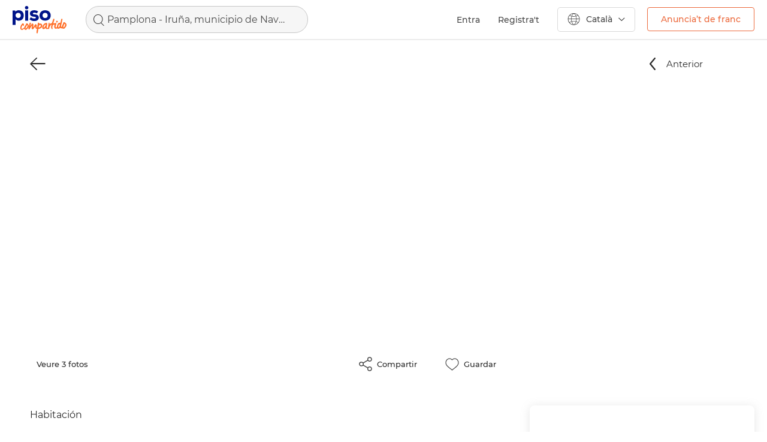

--- FILE ---
content_type: text/html; charset=UTF-8
request_url: https://www.pisocompartido.com/ca/habitacio/948684/
body_size: 24795
content:
<!doctype html>
<html lang="ca" xmlns:fb="https://www.facebook.com/2008/fbml">

 
    
<head>

    <meta http-equiv="Content-Type" content="text/html; charset=utf-8"/>
    <meta http-equiv="X-UA-Compatible" content="IE=edge" />
    <meta name="viewport" content="width=device-width, user-scalable=no, initial-scale=1">
    <meta name="robots" content="NOODP,NOYDIR" />
    <script src="https://apis.google.com/js/platform.js?onload=initGoogleButton" async defer></script>
    <script src="https://accounts.google.com/gsi/client" async defer></script>
        <link href="https://www.pisocompartido.com/css/common/google_fonts.css" rel="stylesheet" async defer> 
            <link rel="alternate" hreflang="es" href="https://www.pisocompartido.com/habitacion/948684/" />
        <link rel="alternate" hreflang="en" href="https://www.pisocompartido.com/en/room/948684/" />
        <!-- commment -->
        
    <meta name="theme-color" content="#FFFFFF"/>
    
        <meta name="description"
          content="Lloguer d&#039;habitacions i pisos compartits, cerca entre els més de 30.000 pisos compartits disponibles. "/>
        
    
    
                        <link rel="canonical" href="https://www.pisocompartido.com/ca/habitacio/948684/"/>
                <meta property="og:title" content=""/>
        <meta property="og:url" content="https://www.pisocompartido.com/ca/habitacio//"/>
        <meta property="og:type" content="website"/>
                    <meta property="og:image"
                  content="https://fotos.pisocompartido.com/img/1096/2024/03/02/P1112285/65e3122edc9a0-Screenshot-2024-02-29-20-50-21-67-99c04817c0de5652397fc8b56c3b3817.jpg"/>
                        <meta property="og:site_name" content="pisocompartido"/>

                <link rel="dns-prefetch" href="https://sdk.privacy-center.org">


    
    <script>
        window.dataLayer = window.dataLayer || [];
        window.dataLayer.push({
            'virtualPageName':  'detalle/habitaciones_residencial/navarra_nafarroa/pamplona_iruna'
        });
        dataLayer.push({
            
            'userLoggedIn': false,
            
        });
    </script>
    

    <!-- Google Tag Manager -->
    
    <script>(function(w,d,s,l,i){w[l]=w[l]||[];w[l].push({'gtm.start':
    new Date().getTime(),event:'gtm.js'});var f=d.getElementsByTagName(s)[0],
    j=d.createElement(s),dl=l!='dataLayer'?'&l='+l:'';j.async=true;j.src=
    'https://www.googletagmanager.com/gtm.js?id='+i+dl;f.parentNode.insertBefore(j,f);
    })(window,document,'script','dataLayer','GTM-5B28CXB');</script>
    
    <!-- End Google Tag Manager -->

        
    <link rel="shortcut icon" type="image/x-icon" href="/favicon-new.ico"/>
    <link rel="apple-touch-icon" sizes="180x180" href="https://www.pisocompartido.com/css/img/assets/apple-touch-icon.png">
    <link rel="icon" type="image/png" sizes="32x32" href="https://www.pisocompartido.com/css/img/assets/favicon-32x32.png">
    <link rel="icon" type="image/png" sizes="16x16" href="https://www.pisocompartido.com/css/img/assets/favicon-16x16.png">
    <link rel="manifest" href="/manifest.json">
    <link rel="mask-icon" href="https://www.pisocompartido.com/css/img/assets/safari-pinned-tab.svg" color="#001489">
            <link rel="stylesheet" href="https://www.pisocompartido.com/css/bootstrap.min.crush.css?1768902272" type="text/css"/>
            <link rel="stylesheet" href="https://www.pisocompartido.com/css/style-icons.crush.css?1768902272" type="text/css"/>
            <link rel="stylesheet" href="https://www.pisocompartido.com/css/leaflet.crush.css?1768902272" type="text/css"/>
            <link rel="stylesheet" href="https://www.pisocompartido.com/css/blueimp-gallery.min.crush.css?1768902272" type="text/css"/>
            <link rel="stylesheet" href="https://www.pisocompartido.com/css/common-modals.crush.css?1768902272" type="text/css"/>
            <link rel="stylesheet" href="https://www.pisocompartido.com/css/main-bootstrap.crush.css?1768902272" type="text/css"/>
            <link rel="stylesheet" href="https://www.pisocompartido.com/css/swiper.min.css?v=00001" type="text/css"/>
    
    <script type="text/javascript">
        var ready_callbacks = [];
        var lang = 'ca';
        var base_url = 'https://www.pisocompartido.com' + '/';
        var device = 'DK';
    </script>

    
    
    <style>
        .async-hide { opacity: 0 !important}
    </style>
    
    
    <title>Habitacions a C/ Olite, Pamplona - Iruña</title>

    
    
    <noscript>
        <img src="//vocento.d3.sc.omtrdc.net/b/ss/vocpisocompartido,voces/1/G.4--S/562675820?pageName=&g=https://www.pisocompartido.com/habitacion/948684" width="1" height="1" border="0" />
    </noscript>
    

    

    <!-- HTML5 shim and Respond.js IE8 support of HTML5 elements and media queries -->
    <!--[if lt IE 9]>
        <script src="/_js/html5shiv.min.js"></script>
        <script src="/_js/respond.min.js"></script>
    <![endif]-->
            <script type="text/javascript" src="/js/jquery.min.js"></script>
            <script type="text/javascript" src="/js/j.ui.parrilla.min.js?v=0081" defer></script>
            <script type="text/javascript" src="/js/swiper.min.js?v=0081" defer></script>
            <script type="text/javascript" src="/js/bootstrap.min.js?v=0081" defer></script>
            <script type="text/javascript" src="/js/main.min.js?time=0282" defer></script>
      


    <!-- START AUTOLOGIN GOOGLE -->
    <script>
    
        window.onload = function () {
            if($('.userNMax').length !== 0) return;

            const n = 10;// number of page loads before asking for google login
            let pageCount = parseInt(sessionStorage.getItem('pageCount'), 10);
            pageCount = isNaN(pageCount) ? 1 : pageCount + 1;
            sessionStorage.setItem('pageCount', pageCount);

            if (pageCount === 1 || pageCount % n === 0) {
                google.accounts.id.initialize({
                client_id: '566908186895-3qis09iegi26rgjudghtems65f1kh3nt.apps.googleusercontent.com',
                callback: handleOnetapResponse
                });
                google.accounts.id.prompt();
            }
        }
    
    </script>

    <!-- END AUTOLOGIN GOOGLE -->

</head>
<body class="ca">
    <!-- Google Tag Manager (noscript) -->
    <noscript><iframe src="https://www.googletagmanager.com/ns.html?id=GTM-5B28CXB"
    height="0" width="0" style="display:none;visibility:hidden"></iframe></noscript>
    <!-- End Google Tag Manager (noscript) -->
    

	<div class="modallogin modal fade" id="modal_login_favorito">
		<div class="modal-dialog">
			<div class="modal-content">
				<div class="modal-header">
					<button type="button" class="close pull-right" data-dismiss="modal" aria-label="Close">
						<span class="icon-cerrar"></span>
					</button>
					<p class="modal-title"></p>
				</div>
				<div class="modal-body">
					
				<div id="customBtn" class="customGSignIn">
					<div class="conBTNIcon">
						<svg class="" xmlns="http://www.w3.org/2000/svg" viewBox="0 0 23 24">
							<g fill="none" fill-rule="evenodd">
								<path fill="#4285F4" d="M22.984 12.273c0-.851-.075-1.67-.213-2.455H11.726v4.642h6.311a5.53 5.53 0 0 1-2.34 3.622v3.01h3.79c2.218-2.088 3.497-5.165 3.497-8.82z"></path>
								<path fill="#34A853" d="M11.726 24c3.167 0 5.821-1.075 7.761-2.907l-3.79-3.011c-1.05.72-2.393 1.145-3.97 1.145-3.055 0-5.64-2.11-6.562-4.947H1.247v3.11C3.177 21.31 7.143 24 11.727 24z"></path>
								<path fill="#FBBC05" d="M5.165 14.28A7.366 7.366 0 0 1 4.797 12c0-.79.133-1.56.368-2.28V6.61H1.247A12.224 12.224 0 0 0 0 12c0 1.936.453 3.77 1.247 5.39l3.918-3.11z"></path>
								<path fill="#EA4335" d="M11.726 4.773c1.722 0 3.268.605 4.483 1.794l3.364-3.442C17.542 1.19 14.887 0 11.726 0 7.143 0 3.176 2.69 1.247 6.61l3.918 3.11c.922-2.836 3.507-4.947 6.561-4.947z"></path>
							</g>
						</svg>
						<span class="buttonText">Continuar con Google</span>
					</div>
					<div class="loading" style="display: none;"></div>
				</div>
				<div class="customAppleSignIn">
					<div id="appleid-signin" class="signin-button"  data-type="continue" data-color="black" data-width="280" data-height="40" data-logo-size="large"></div>
					<div id="appleid_signin_loading" style="display: none;" class="apple_signin_loading">
						<div class="loading spiner"></div>
					</div>
				</div>
				<div class="customFSignIn">
					<span class="btn btnFB">
						<div class="conBTNIcon">
							<img src="/css/img/parrillas/fb-bg-w.png"  loading="lazy">
							<span class="txt">Continuar con Facebook</span>
						</div>
						<div class="loading" style="display: none;"></div>
					</span> 
				</div>

				<form method="POST" id="login_fb_modal">
					<input type="hidden" class="ipt text" id="id-fb" name="id_facebook" value=""/>
					<input type="hidden" class="ipt text" id="nombre-fb" name="nombre-fb" value=""/>
					<input type="hidden" class="ipt text" id="email-fb" name="email-fb" value=""/>
					<input type="hidden" class="ipt text" id="genero-fb" name="genero-fb" value=""/>
					<input type="hidden" class="ipt text" id="foto-fb" name="foto-fb" value=""/>
					<input type="hidden" class="ipt text" id="comunicaciones" name="comunicaciones" value="0"/>
					<input type="hidden" class="ipt text" id="comunicacionesPC" name="comunicacionesPC" value="0"/>
				</form>
					<div class="separator">
						<div class="separator-line">
							<strong class="separator-inner">O</strong>
						</div>
						<hr>
					</div>
					<div id="errorCInactiva" class="alert alert-danger" role="alert" style="display: none;">Esta cuenta no está activa.<br /> Si quieres activarla <a href="https://www.pisocompartido.com/ca/contactans/">escríbenos</a></div>
					<div id="errorCError" class="alert alert-danger" role="alert" style="display: none;">Usuari i/o contrasenya incorrectes</div>
					<form method="POST" id="loginFormModal">
						<div class="rowF">
							<span class="noTop">El teu e-mail </span>
							<input type="text" title="Introdueix el teu email" class="ipt text email required username" name="username" value=""/>
						</div>
						<div class="rowF">
							<span>La teva contrasenya </span>
							<input type="password" title="Introdueix la teva contrasenya" class="ipt min text required password" name="password" id="login_password">
						</div>
						<button class="btn-action is tr05" type="submit"><span class="txt">Iniciar sessió</span><div class="loading" style="display: none;"></div></button>
					</form>
					<a title="Recordar contrasenya" href="https://www.pisocompartido.com/ca/usuari/recuperar/" rel="nofollow" class="linkBlue">No recordes la teva contrasenya? </a>
					<div class="separator norm">
						<hr>
					</div>
					<span class="texto bk">No tens compte?</span>
					<a href="https://www.pisocompartido.com/ca/usuari/registre/" class="linkBlue">Registra&#039;t</a>
					<input id="mLoginFtype" type="hidden" value="">
					<input id="mLoginFidAnuncio" type="hidden" value="">
					<input id="mLoginFidPerfil" type="hidden" value="">
					<input id="mLoginParrilla" type="hidden" value="">
					<input id="mNombreOrigen" type="hidden" value="">


				</div>
			</div>
		</div>
	</div>



<div class="consentimientoM modal fade" id="consentimientoGS" tabindex="-1" role="dialog" aria-labelledby="consentimientoGS">
  <div class="modal-dialog" role="document">
    <div class="modal-content">
		<div class="modal-header">
			<button type="button" class="close" data-dismiss="modal" aria-label="Close"><span class="icon-cerrar"></span></button>
			<div class="logo-xs"></div>
		</div>
		<div class="modal-body">
			<p>Només un pas més!</p>

			<p>Per poder registrar-te a pisocompartido.com has d&#039;acceptar el nostre avís legal i la nostra política de privacitat.</p>
			<div class="ol">
				<div class="checkbox checkbox-default "><input id="comunicacionesPCMDGS" type="hidden" value="0" name="comunicacionesPCMDGS"></div>
				<span>Sí, vull rebre la newsletter, ofertes i promocions exclusives d&#039;Habitatsoft, per qualsevol mitjà.</span>
			</div>

			<div class="ol">
				<div class="checkbox checkbox-default"><input id="comunicacionesMDGS" type="hidden" value="0" name="comunicacionesMDGS"></div>
				<span>Si, vull rebre comunicacions d&#039;empreses relacionades de diversos <span class="popoverSectores" data-toggle="popoverSectores" data-trigger="hover" data-html="true" title="Sectors:" data-content="Serveis financers i assegurances, ofertes immobiliàries, subministraments, serveis de telefonia, informàtica i tecnologia, oci i diversió, mobles i electrodomèstics, decoració i interiors, organitzacions i associacions, bricolatge, articles para home/dona, viatges i turisme, productes infantils, música i llibres, salut i benestar, societat, esports, sector d&#039;automoció, feina, formació, premsa i cercadors o comparadors.">sectors</span> per qualsevol mitjà.</span>
			</div>

			<div class="ol">
				<div class="checkbox checkbox-default">
				<input id="acepto_registro_GS" type="hidden" value="0" class="required min" name="acepto_registro"></div>
				<span>Sí, he llegit l&#039;<a href="https://www.pisocompartido.com/ca/avis_legal" target="_blanck">avis legal i la política de privacitat</a></span>
			</div>
			<div id="errorAceptoGS" class="alert alert-danger" role="alert" style="display:none">Has d&#039;acceptar l&#039;avís legal i la política de privacitat</div>
		</div>
		<div class="modal-footer">
			<button id="consentimientoModalGS" class="btn-action is tr05" type="button">Inicia sessió</button>
		</div>
    </div>
  </div>
</div>

<div class="consentimientoM modal fade" id="consentimientoAP" tabindex="-1" role="dialog" aria-labelledby="consentimientoAP">
  <div class="modal-dialog" role="document">
    <div class="modal-content">
		<div class="modal-header">
			<button type="button" class="close" data-dismiss="modal" aria-label="Close"><span class="icon-cerrar"></span></button>
			<div class="logo-xs"></div>
		</div>
		<div class="modal-body">
			<p>Només un pas més!</p>

			<p>Per poder registrar-te a pisocompartido.com has d&#039;acceptar el nostre avís legal i la nostra política de privacitat.</p>
			<div class="ol">
				<div class="checkbox checkbox-default "><input id="comunicacionesPCMDAP" type="hidden" value="0" name="comunicacionesPCMDAP"></div>
				<span>Sí, vull rebre la newsletter, ofertes i promocions exclusives d&#039;Habitatsoft, per qualsevol mitjà.</span>
			</div>

			<div class="ol">
				<div class="checkbox checkbox-default"><input id="comunicacionesMDAP" type="hidden" value="0" name="comunicacionesMDAP"></div>
				<span>Si, vull rebre comunicacions d&#039;empreses relacionades de diversos <span class="popoverSectores" data-toggle="popoverSectores" data-trigger="hover" data-html="true" title="Sectors:" data-content="Serveis financers i assegurances, ofertes immobiliàries, subministraments, serveis de telefonia, informàtica i tecnologia, oci i diversió, mobles i electrodomèstics, decoració i interiors, organitzacions i associacions, bricolatge, articles para home/dona, viatges i turisme, productes infantils, música i llibres, salut i benestar, societat, esports, sector d&#039;automoció, feina, formació, premsa i cercadors o comparadors.">sectors</span> per qualsevol mitjà.</span>
			</div>

			<div class="ol">
				<div class="checkbox checkbox-default">
				<input id="acepto_registro_AP" type="hidden" value="0" class="required min" name="acepto_registro"></div>
				<span>Sí, he llegit l&#039;<a href="https://www.pisocompartido.com/ca/avis_legal" target="_blanck">avis legal i la política de privacitat</a></span>
			</div>
			<div id="errorAceptoAP" class="alert alert-danger" role="alert" style="display:none">Has d&#039;acceptar l&#039;avís legal i la política de privacitat</div>
		</div>
		<div class="modal-footer">
			<button id="consentimientoModalAP" class="btn-action is tr05" type="button">Inicia sessió</button>
		</div>
    </div>
  </div>
</div>

<div class="consentimientoM modal fade" id="consentimientoFB" tabindex="-1" role="dialog" aria-labelledby="consentimientoFB">
  <div class="modal-dialog" role="document">
    <div class="modal-content">
		<div class="modal-header">
			<button type="button" class="close" data-dismiss="modal" aria-label="Close"><span class="icon-cerrar"></span></button>
			<div class="logo-xs"></div>
		</div>
		<div class="modal-body">
			<p>Només un pas més!</p>

			<p>Per poder registrar-te a pisocompartido.com has d&#039;acceptar el nostre avís legal i la nostra política de privacitat.</p>
			<div class="ol">
				<div class="checkbox checkbox-default "><input id="comunicacionesPCMD" type="hidden" value="0" name="comunicacionesPCMD"></div>
				<span>Sí, vull rebre la newsletter, ofertes i promocions exclusives d&#039;Habitatsoft, per qualsevol mitjà.</span>
			</div>

			<div class="ol">
				<div class="checkbox checkbox-default"><input id="comunicacionesMD" type="hidden" value="0" name="comunicacionesMD"></div>
				<span>Si, vull rebre comunicacions d&#039;empreses relacionades de diversos <span class="popoverSectores" data-toggle="popoverSectores" data-trigger="hover" data-html="true" title="Sectors:" data-content="Serveis financers i assegurances, ofertes immobiliàries, subministraments, serveis de telefonia, informàtica i tecnologia, oci i diversió, mobles i electrodomèstics, decoració i interiors, organitzacions i associacions, bricolatge, articles para home/dona, viatges i turisme, productes infantils, música i llibres, salut i benestar, societat, esports, sector d&#039;automoció, feina, formació, premsa i cercadors o comparadors.">sectors</span> per qualsevol mitjà.</span>
			</div>

			<div class="ol">
				<div class="checkbox checkbox-default">
				<input id="acepto_registro" type="hidden" value="0" class="required min" name="acepto_registro"></div>
				<span>Sí, he llegit l&#039;<a href="https://www.pisocompartido.com/ca/avis_legal" target="_blanck">avis legal i la política de privacitat</a></span>
			</div>
			<div id="errorAcepto" class="alert alert-danger" role="alert" style="display:none">Has d&#039;acceptar l&#039;avís legal i la política de privacitat</div>
		</div>
		<div class="modal-footer">
			<button id="consentimientoModal" class="btn-action is tr05" type="button">Inicia sessió</button>
		</div>
    </div>
  </div>
</div>



<div class="modalAlertasFavorito modalPC modal fade" id="modalAlertasFavorito">
	<div class="modal-dialog">
		<div class="modal-content">
			<div class="modal-header">
				<button type="button" class="close pull-right" data-dismiss="modal" aria-label="Close">
					<span class="icon-cerrar"></span>
				</button>
				<p class="modal-title">Favorito guardado</p>
			</div>
			<div class="modal-body">
				<form id="saveAlertaFavorito" method="POST">
					<div class="rowform check">
						<div class="checkbox checkbox-default on">
							<input id="guardarAlertaFavorito" type="hidden" value="1" class="" name="guardarAlertaFavorito">
						</div>
						<span class="txtcheck">Avísame cuando haya nuevos inmuebles similares</span>
					</div>
					<div class="rowform check noBtm">
						<a title="Volver al inmueble" href="" rel="nofollow" class="linkBlue lnkAnuncio" target="_blank">Volver al inmueble</a>
					</div>
					<div class="rowform check">
						<a title="Consultar mis favoritos" href="https://www.pisocompartido.com/ca/area_personal/els_meus_preferits/" rel="nofollow" class="linkBlue" target="_blank">Consultar mis favoritos</a>
					</div>
					<div class="rowform center">
												<input class="origen_alerta" type="hidden" value="" name="origen_alerta">
						<input class="tipo_inmueble_favorito" type="hidden" value="" name="tipo_inmueble_favorito">
						<input class="id_anuncio_favorito" type="hidden" value="" name="id_anuncio_favorito">
						<input type="hidden" name="lang" value="ca" />
						<input type="hidden" class="reloadPage" value="0" />
						<span id="btnAlertaAdd" class="btn_naranja tr05" data-page="detalle" data-componente="Flotante" data-posicion="Inferior" data-elemento="Check">
							<span class="txt-content">
								Activar aviso
							</span>
						</span>
					</div>
				</form>
			</div>
		</div>
	</div>
	</div>



            
    
    
    <!-- FACEBOOK SDK -->
    <div id="fb-root"></div>



    

    <!--<div id="container">-->
        
     

        <header>
                    <div class="sidebar-backdrop"></div>
            <nav class="navbarPC shadow-navbar container-fluid">
                <div class="navbarPCheader">
                                                                                                                                                                                                                                                <div class="contBackXS">
                                        <a href="/alquiler-viviendas-pamplona_iruna" onclick="dataLayer.push({'event': 'cstmEvent','eventCategory': 'Clics','eventAction': 'ficha-habitacion','eventLabel': 'volver-listado'});">
                                            <img width="18px" height="15px" src="https://www.pisocompartido.com/css/img/cabecera/back-G.svg">
                                        </a>
                                    </div>
                                                                                                                                                                                                                                        <a href="https://www.pisocompartido.com/ca/" class="hidden-xs contLogoDK">
                                                        <img class="logodk" src="https://www.pisocompartido.com/css/img/icons/logoPC-header.svg">
                        </a>
                                                                                                            <li class="col contBuscador dk ">
                                    <div class="search-box search-modal">
                                        <span class="search-box__content">Pamplona - Iruña, municipio de Navarra - Nafarroa</span>
                                    </div>
                                </li>
                                                                                                    
                                                <div class="menu-lg hidden-xs">
                            <ul class="nav navbar-nav ">
                                                                                                            <li class="col contBuscador tablet">
                                            <div class="search-box search-modal">
                                            </div>
                                        </li>
                                                                                                                                                                                                                        <li id="mLogin" class="enlace-menu-lg">Entra</li>
                                        <li><span class="separador">|</span></li>
                                        <li><a href="https://www.pisocompartido.com/ca/usuari/registre/" class="enlace-menu-lg">Registra&#039;t</a></li>
                                                                                                                <li class="desplegable-idioma">
                                        <a href="#" class="dropdown-toggle menu-idioma-lg" data-toggle="dropdown">
    <i class="icon-language"></i>
        	<span class="txt">Català</span>
        <span class="arrow-idioma"> </span>
</a>
<ul class="dropdown-menu idioma-lg-ul">
    <ul class="list-unstyled">
        <li><a href="/habitacion/948684/" class="enlace-idioma-lg-desplegable" >
                <span>Español</span>
        </a></li>
        <li><a href="/en/room/948684/" class="enlace-idioma-lg-desplegable">
                <span>English</span>
        </a></li>
        <li><a href="/ca/habitacio/948684/" class="enlace-idioma-lg-desplegable">
                <span>Català</span>
        </a></li>
    </ul>
</ul>
                                    </li>
                                    <li>
                                                                                <a href="https://www.pisocompartido.com/ca/posa_el_teu_anunci/" class="enlace-publica hidden-xs" onclick="dataLayer.push({'event': 'cstmEvent','eventCategory': 'Clics','eventAction': 'pta','eventLabel': 'home-header'});" data-componente="Cabecera" data-posicion="Superior" data-elemento="boton">Anuncia’t de franc</a>
                                                                            </li>
                                                                                                                                        <li class="contenedos-mas-info">
                                        <span class="enlace-pisos">
                                            <div class="logo-pisos hidden-xs"></div>
                                        </span>
                                                                                    <div class="container-mas-informacion hidden-xs ocultar">
                                                <div class="row-mas-informacion"></div>
                                                <div class="mas-informacion br5 shadow">
                                                    <span class="texto">pisocompartido.com forma part de pisos.com, portal immobiliari que t&#039;ajuda a trobar la teva llar.</span>
                                                    <div class="cont-link-mas">
                                                        <a href="https://www.pisos.com" class="mas-info" target="_blank">Més informació</a>
                                                    </div>
                                                    <div class="contenedor-ofrecido-por">
                                                        <span class="ofrecido">ofert per </span>
                                                        <div class="logo-pisos-mas-info">
                                                            <a href="https://www.pisos.com" target="_blank"><img src="/css/img/cabecera/logo-pisos.jpg"></a>
                                                        </div>
                                                    </div>
                                                </div>
                                            </div>
                                                                            </li>
                                                                                                    
                            </ul>
                        </div>
                                                                <a class="logoXS visible-xs" href="https://www.pisocompartido.com/ca/">
                        <img src="https://www.pisocompartido.com/css/img/cabecera/logo-sidebar.svg" width="60px" height="30px">
                    </a>
                                        <div id="simple-menu" class="btnnavbar collapsed contmenubtn" data-target=".wing">
                        <span class="sr-only">Toggle navigation</span>
                        <span class="icon-bar"></span>
                        <span class="icon-bar"></span>
                        <span class="icon-bar"></span>
                    </div>
                                                                                                                                                                                                                                                                                                    </div>
            </nav>
            <ul class="list-unstyled sidr-list wing closed" id="wing-menu">
                <a class="contLogo" href="https://www.pisocompartido.com/ca/">
                    <img src="https://www.pisocompartido.com/css/img/cabecera/logo-sidebar.svg" width="60px" height="30px">
                </a>
                <div class="colidiomas dropdown">
                    <button class="btn btn-default dropdown-toggle" type="button" id="dropdownMenu2" data-toggle="dropdown" aria-haspopup="true" aria-expanded="false">
                        <div class="iconBR50">
                                                            <img class="selected-flag lazyimg" src="/css/img/cabecera/catalan.svg">
                                                    </div>
                    </button>
                    <ul class="dropdown-menu dropdown-menu-right" aria-labelledby="dropdownMenu2">
                        <div class="contarrow">
                            <img src="https://www.pisocompartido.com/css/img/cabecera/arrow-idiomas.png">
                        </div>
                                                    <div>
                                <a href="/habitacion/948684/" class="enlace-idioma-lg-desplegable" style="animation: none;">
                                    <span>Español</span>
                                    <div class="iconBR50">
                                        <img class="flag-idioma-lg lazyimg" src="https://www.pisocompartido.com/css/img/1x1.png" data-lazyimg="/css/img/cabecera/espanol.svg">
                                    </div>
                                </a>
                            </div>
                                                                            <div>
                                <a href="/en/room/948684/" class="enlace-idioma-lg-desplegable" style="animation: none;">
                                    <span>English</span>
                                    <div class="iconBR50">
                                        <img class="flag-idioma-lg lazyimg" src="https://www.pisocompartido.com/css/img/1x1.png" data-lazyimg="/css/img/cabecera/ingles.svg">
                                    </div>
                                </a>
                            </div>
                                                                    </ul>
                </div>
                                                            <li>
                            <span id="mLogin" class="colbtn btn-registrate br5 col-xs-6">Entra</span>
                            <a href="https://www.pisocompartido.com/ca/usuari/registre/" class="colbtn btn-registrate br5 col-xs-6">Registra&#039;t</a>
                        </li>
                        <li>
                            <a href="https://www.pisocompartido.com/ca/usuari/login/" class="nopadding" style="animation-delay: 17ms;">Destaca el teu anunci</a>
                        </li>
                                                <li>
                            <a href="https://www.pisocompartido.com/ca/preguntes_frequents/" class="nopadding" style="animation-delay: 34ms;">Preguntes freqüents</a>
                        </li>
                        <li>
                            <a href="https://www.pisocompartido.com/ca/contactans/" class="nopadding"style="animation-delay: 51ms;">Contactar</a>
                        </li>
                        <li>
                            <a href="https://www.pisocompartido.com/ca/avis_legal/" class="nopadding" style="animation-delay: 68ms;">Avís legal</a>
                        </li>
                        <li>
                            <a href="https://www.pisocompartido.com/ca/posa_el_teu_anunci/" class="btnOrange" style="animation-delay: 85ms;" onclick="dataLayer.push({'event': 'cstmEvent','eventCategory': 'Clics','eventAction': 'pta','eventLabel': 'Menu_Inferior_Boton'});" data-componente="Sidebar" data-posicion="Inferior" data-elemento="Boton">Anuncia’t de franc</a>
                        </li>
                                                </ul>
        </header>
        
        
<div class="container-fluid">
    <div class="row">
        <div id="contFichaAnuncio" class="contFichaAnuncio">
            <div id="navScroll" class="navSuperiorFicha navScroll">
	<div class="container">
		<div class="row">
			<div class="contBar">
				<div class="area-volver">
																										<a href="/alquiler-viviendas-pamplona_iruna" onclick="dataLayer.push({'event': 'cstmEvent','eventCategory': 'Clics','eventAction': 'ficha-habitacion','eventLabel': 'volver-listado'});">
									<span class="icon icon-back-navbar"></span>
								</a>
																							<div class="cont">
						<div class="fila">
							<span class="price">
																	A consultar
															</span>
						</div>
						<div class="fila">
							<span class="contTipo">
								Habitación 
															</span>
						</div>
					</div>
				</div>
				<div class="contPaginador">
					<div class="contIcons">
						<div class="col">
							<span class="enlaceIcon" data-toggle="modal" data-target="#sharexs">
								<span class="icon-comp"></span>
								<span class="txt">Compartir</span>
							</span>
						</div>
						<div class="col">
							<div data-no_msg="1" class="fav-icon off" data-parrilla="0" data-id-perfil="" data-type="hab" data-id-anuncio="948684" data-page="detalle" data-componente="Flotante" data-posicion="Superior" data-elemento="Enlace" data-origen_alerta="FichaFavoritos">
								<span class="txt">Guardar</span>
							</div>
						</div>
					</div>
				
											<div class="page-prev">
															<a href="https://www.pisocompartido.com/ca/piso/1170310/" onclick="dataLayer.push({'event': 'cstmEvent','eventCategory': 'Clics','eventAction': 'ficha-habitacion','eventLabel': 'navegacion-anterior'});">
									<span class="icon icon-anterior1"> </span>
									<span class="txt">Anterior</span>
								</a>
													</div>
						<div class="page-next">
													</div>
									</div>
			</div>
		</div>
	</div>
</div>
<div class="navSuperiorFicha">
	<div class="container">
		<div class="row">
			<div class="contBar">
				<div class="area-volver">
																										<a href="/alquiler-viviendas-pamplona_iruna" onclick="dataLayer.push({'event': 'cstmEvent','eventCategory': 'Clics','eventAction': 'ficha-habitacion','eventLabel': 'volver-listado'});">
									<span class="icon icon-back-navbar"></span>
																	</a>
																						</div>
									<div class="contPaginador">
						<div class="page-prev">
															<a href="https://www.pisocompartido.com/ca/piso/1170310/" onclick="dataLayer.push({'event': 'cstmEvent','eventCategory': 'Clics','eventAction': 'ficha-habitacion','eventLabel': 'navegacion-anterior'});">
									<span class="icon icon-anterior1"> </span>
									<span class="txt">Anterior</span>
								</a>
													</div>
						<div class="page-next">
													</div>
					</div>
							</div>
		</div>
	</div>
</div>                                        <div class="container">
                    <div class="row">
                        <div id="sliderFicha" class="contImgs"
                            data-contact_pic_text = "¿Quieres más fotos?"
                            data-contact_info_text = "¿Quieres más información?"
                            data-contact_button_text = "Contacta con el anunciante"  
                            data-info_form_text = "Estoy interesad@ en este anuncio, me gustaría tener más información"
                            data-pic_form_text  = "Estoy interesad@ en este anuncio, me gustaría ver más fotos "
                            data-origen_contacto = "CONT-GaleriaMasFotos"
                            data-device = "DK"                            
                            >
                            <div class="colBig">
                                <div class="rowTags">
                                                                    </div>
                                                                    <div class="imgPrincipal bImg" style="background-image: url('https://fotos.pisocompartido.com/large/1096/2024/03/02/P1112285/65e3122edc9a0-Screenshot-2024-02-29-20-50-21-67-99c04817c0de5652397fc8b56c3b3817.jpg');"></div>
                                                                <div class="rowBtns">
                                                                            <span class="btn sliderGallery">
                                            <span class="txt">Veure 3 fotos</span>
                                        </span>
                                                                        <div class="contRight">
                                        <span class="btn share" data-toggle="modal" data-target="#sharexs">
                                            <span class="icon-comp"></span>
                                            <span class="txt">Compartir</span>
                                        </span>
                                        <span class="btn fav-icon off" 
                                            data-parrilla="0" 
                                            data-id-perfil="" 
                                            data-type="hab" 
                                            data-id-anuncio="948684" 
                                            data-page="Detalle" 
                                            data-componente="Foto" 
                                            data-posicion="Superior" 
                                            data-elemento="Icono"
                                            data-origen_alerta="FichaFavoritos">
                                            <span class="txt">Guardar</span>
                                        </span>
                                    </div>
                                </div>
                            </div>
                                                            <div class="colSmall">
                                    <div class="rowSmall">
                                        <div class="imgPrincipal bImg" style="background-image: url('https://fotos.pisocompartido.com/large/1096/2024/03/02/P1112285/65e31239e4a13-Screenshot-2024-02-28-07-05-59-48-99c04817c0de5652397fc8b56c3b3817.jpg');"></div>
                                    </div>
                                    <div class="rowSmall">
                                        <div class="imgPrincipal bImg" style="background-image: url('https://fotos.pisocompartido.com/large/1096/2024/03/02/P1112285/65e3124283d0e-Screenshot-2024-02-28-07-05-33-11-99c04817c0de5652397fc8b56c3b3817.jpg');"></div>
                                    </div>
                                </div>
                                                    </div>
                    </div>
                </div>
                                        <input id="numFotos" type="hidden" value="3" />
                        <div class="contFicha">
                <div class="container fluid">
                    <div class="row">
                        <div class="seccionesFichaAnuncio">
                            <div class="infoBasica seccion">
                                <div class="contTitulo">
                                    <h1 class="titulo"></h1>
                                    <div class="contTipo">
                                        Habitación 
                                                                            </div>
                                </div>
                                <div class="info">
                                    <span class="price">
                                                                                    A consultar
                                                                            </span>
                                    <span class="direccion">
                                                                                    C/ Olite Núm. 30, 
                                        
                                         
                                            Ensanches - Zabalguneak, 
                                                                                                                            Pamplona - Iruña
                                                                                <div class="minUbicacion" data-lat="42.812 ,-1.6353561">
                                            <span class="anchorMap" onclick="dataLayer.push({'event': 'cstmEvent','eventCategory': 'Clics','eventAction': 'Mapa','eventLabel': 'Habitación'});" data-lat="42.812 ,-1.6353561" data-tipo="de l&#039;habitació">Veure mapa</span>
                                        </div>
                                    </span>
                                </div>
                            </div>
                            <div class="seccion">
                                <h2 class="titulo">Descripció</h2>
                                <div class="contAcordion">
                                    <div class=" contDescripcion active">
                                        <span class="descripcion">
                                                                                    </span>
                                    </div>
                                                                        <div class="descrContact">
                                        <a class="descrContactBtn" data-origen_alerta="FichaDescr"
                                        data-posicion="Descripcion"
                                        data-info_form_text = "Estoy interesad@ en este anuncio, me gustaría tener más información"
                                        data-origen_contacto = "CONT-FichaDescr"
                                        data-device = "DK"
                                        >Demana més informació</a>
                                    </div>
                                </div>
                                                        </div>
                            <div class="seccion caracteristicas">
                                <h2 class="titulo">Sobre l’habitació</h2>
                                <div class="contCaract">
                                    <ul>
                                                                                    <li>
                                                <span class="icon icon-superficie"> </span>
                                                <span class="texto"></span>
                                            </li>
                                                                                    <li>
                                                <span class="icon icon-exterior"> </span>
                                                <span class="texto">Exterior</span>
                                            </li>
                                                                            </ul>
                                </div>
                            </div>
                            <div class="seccion">
                                <h2 class="titulo">Sobre el pis compartit</h2>
                                <div class="contAcordion">
                                    <div class="acordion aCaracteristicas active">
                                        <div class="contCaract">
                                            <ul>
                                                                                                    <li>
                                                        <span class="icon icon-habitacion"> </span>
                                                        <span class="textoV">1</span>                                                        <span class="texto">Hab</span>
                                                    </li>
                                                                                                    <li>
                                                        <span class="icon icon-bano"> </span>
                                                        <span class="textoV">2</span>                                                        <span class="texto">Banys</span>
                                                    </li>
                                                                                                    <li>
                                                        <span class="icon icon-superficie"> </span>
                                                        <span class="textoV">110</span>                                                        <span class="texto">m<sup>2</sup></span>
                                                    </li>
                                                                                                    <li>
                                                        <span class="icon icon-reformado"> </span>
                                                                                                                <span class="texto">En bon estat</span>
                                                    </li>
                                                                                                    <li>
                                                        <span class="icon icon-lavadora"> </span>
                                                                                                                <span class="texto">Rentadora</span>
                                                    </li>
                                                                                                    <li>
                                                        <span class="icon icon-ascensor"> </span>
                                                                                                                <span class="texto">Ascensor</span>
                                                    </li>
                                                                                                    <li>
                                                        <span class="icon icon-internet"> </span>
                                                                                                                <span class="texto">Wifi</span>
                                                    </li>
                                                                                                    <li>
                                                        <span class="icon icon-tv1"> </span>
                                                                                                                <span class="texto">TV</span>
                                                    </li>
                                                                                                    <li>
                                                        <span class="icon icon-balcon"> </span>
                                                                                                                <span class="texto">Balcó</span>
                                                    </li>
                                                                                                    <li>
                                                        <span class="icon icon-tendedero"> </span>
                                                                                                                <span class="texto">Estenedor</span>
                                                    </li>
                                                                                                    <li>
                                                        <span class="icon icon-plancha1"> </span>
                                                                                                                <span class="texto">Planxa</span>
                                                    </li>
                                                                                            </ul>
                                        </div>    
                                    </div>
                                    <div class="contmoretxt">
                                        <a class="acordionbtn btnWhite" data-alt="Mostrar menys">Mostrar tot</a>
                                    </div>
                                </div>
                            </div>
                            <div class="seccion">
                                <h2 class="titulo">Condicions del lloguer</h2>
                                <div class="contTwocols">
                                    <div class="col">
                                        <ul>
                                                                                            <li>
                                                                                                            Disponible a partir de: 1 de enero
                                                                                                    </li>
                                                                                            <li>
                                                     
                                                                                                                    Lloguer mensual: A consultar
                                                                                                                                                            </li>
                                                                                            <li>
                                                                                                            Fiança: 0 €
                                                                                                    </li>
                                                                                    </ul>
                                    </div>
                                    <div class="col">
                                        <ul>
                                                                                            <li>
                                                                                                            Despeses: 0 €
                                                                                                    </li>
                                                                                            <li>
                                                                                                            Estada mínima  No importa
                                                                                                    </li>
                                                                                            <li>
                                                                                                            Estada màxima  No importa
                                                                                                    </li>
                                                                                    </ul>
                                    </div>
                                </div>
                            </div>

                            
                            

                            <div class="seccion">
                                <h2 class="titulo">Normes de la propietat</h2>
                                <div class="contTwocols">
                                    <div class="col">
                                        <ul>
                                                                                            <li class="wIcon">
                                                                                                            <span class="icon icon-mascotas"> </span><span class="textoV"> S&apos;accepten mascotes</span>
                                                                                                    </li>
                                                                                            <li class="wIcon">
                                                                                                            <span class="icon icon-no-parejas"> </span><span class="textoV"> No s&#039;accepten parelles</span>
                                                                                                    </li>
                                                                                            <li class="wIcon">
                                                                                                            <span class="icon icon-no-fumar"> </span><span class="textoV"> No es permet fumar</span>
                                                                                                    </li>
                                                                                    </ul>
                                    </div>
                                </div>
                            </div>
                                                            <div class="seccion">
                                    <h2 class="titulo">Perfil ideal</h2>
                                    <div class="contTwocols">
                                        <div class="col">
                                            <ul>
                                                <li>
                                                    Noi i noia                                                    entre 18 a 99 anys
                                                </li>
                                                <li>
                                                                                                            No fumador(a)
                                                                                                    </li>
                                            </ul>
                                        </div>
                                        <div class="col">
                                            <ul>
                                                <li>
                                                                                                            Amb mascotes
                                                                                                    </li>
                                                <li>
                                                                                                            Sense parella
                                                                                                    </li>
                                            </ul>
                                        </div>
                                    </div>
                                </div>
                                                                    <div class="seccion">
                                        <h2 class="titulo">Amb qui vaig a compartir</h2>
                                        <div class="contTwocols">
                                            <div class="col">
                                                <ul>
                                                    <li>
                                                        1
                                                                                                                                                                                    Chico y chica
                                                                                                                                                                        </li>
                                                    <li>
                                                                                                                                                                                                                                                        Entre 18 a 99 anys
                                                                                                                                                                                                                                        </li>
                                                </ul>
                                            </div>
                                        </div>
                                    </div>
                                                                                        <div class="seccion publicadopor">
                                <h2 class="titulo">Contacta amb l´Anunciant</h2>
                                    <div class="cardPublicado">
                                        <div class="contIconoP">
                                        <div id="avatarP" class="bg-img" style="background-image:url('https://fotos.pisocompartido.com/profile/1096/2024/03/02/F1097728/65e313bcd239a-screenshot-2023-11-07-02-20-45-75-99c04817c0de5652397fc8b56c3b3817.jpg')"></div>
                                    </div>
                                    <div class="colPerfil">
                                        <div class="rowPublicado">
                                            <div class="colDatos">
                                                <span class="titulo upper load-nombre">Nathaly Pacheco</span>
                                                    <span class="soy">Viu a la propietat</span>

                                                <span></span>
                                                                                            </div>
                                            <div class="rowContacto colContacto">
                                                <span class="btnIcons contact" 
                                                    data-name="mensaje" 
                                                    data-sku="habitacion" 
                                                    data-affiliation="1097728" 
                                                    data-id="H1112285" 
                                                    data-category="actividad" 
                                                    data-location="G00000003120105" 
                                                    data-page="detalle" 
                                                    data-source="caja-compañeros" 
                                                    data-componente="Anunciante" 
                                                    data-posicion="Inferior" 
                                                    data-elemento="Icono"
                                                    data-origen_alerta="FichaAnunciante"
                                                    data-origen_contacto="CONT-FichaPropietario"
                                                    data-device="DK"
                                                    >
                                                                    
                                                    <span class="icon icon-mail1"></span>
                                                </span>
                                                <div class="btnIcons telf" data-telf="" 
                                                    data-name="llamada" 
                                                    data-sku="habitacion" 
                                                    data-categoria="navarra_nafarroa" 
                                                    data-gtagtransaction_id="H948684" 
                                                    data-gtagaffiliation="particular" 
                                                    data-gtagid="habitacion" 
                                                    data-gtagcategory="pamplona_iruna" 
                                                    data-affiliation="1097728" 
                                                    data-id="H948684" 
                                                    data-category="actividad" 
                                                    data-location="G00000003120105" 
                                                    data-page="detalle" 
                                                    data-source="caja-compañeros" 
                                                    data-componente="Anunciante" 
                                                    data-posicion="Inferior" 
                                                    data-elemento="Icono"
                                                    data-origen_alerta="FichaAnunciante"
                                                    data-origen_contacto="CONT-FichaPropietario"
                                                    data-device="DK">
                                                    <span class="icon icon-llamar"></span>
                                                </div>
                                                                                            </div>
                                        </div>
                                        
                                    </div>
                                </div>
                            </div> 
                            <div id="seccionMapa" class="seccion">
                                <h2 class="titulo">Localització</h2>
                                <span class="direccionMapa">
                                                                                                                    C/ Olite Núm. 30, 
                                                                                                               
                                        Ensanches - Zabalguneak, 
                                                                                                                Pamplona - Iruña
                                                                    </span>


                                <div class="contMapBarrio">
                                                                    
                                                                            <div id="mapFluid" class="mapFluid"  data-lat="42.812 ,-1.6353561" data-niveldireccion="3">
                                                                        </div>
                                </div>
                            </div>
                            <div class="seccion error">
                                <ul>
                                    <li>
                                        <span class="lnkError error" title="Avisar d&apos;un error" alt="Avisar d&apos;un error" rel=" nofollow" data-target="#modalSendError" data-toggle="modal">
                                            <span class="icon icon-errors"></span>
                                            <span class="txt">Has detectat algun error?</span>
                                        </span>
                                    </li>
                                    <li>
                                        <a href="https://www.pisocompartido.com/ca/detectar_anuncis_falsos/"  class="lnkError tips" title="Cóm detectar anuncis falsos?" alt="Cóm detectar anuncis falsos?" target="_blank">
                                            <span class="icon icon-tips"></span>
                                            <span class="txt">Cóm detectar anuncis falsos?</span>
                                        </a>
                                    </li>
                                </div>
                            </div>
                        </div>
                    </div>
                </div>
                                <div class="container-fluid barTop">
                    <div class="row">
                        <div class="container">
                            <div class="row">
                                <div class="seccion similares">
                                    <div class="barBtn">
                                        <h2 class="titulo">Habitaciones similares</h2>
                                        <div class="contBtn">
                                            <a href="https://www.pisocompartido.com/ca/lloguer-habitacions-pamplona_iruna/" class="btnWhite">Veure més resultats</a>
                                        </div>
                                    </div>
                                    <div class="contCarouselWM">
                                        <div class="mCarousel">
                                            <div class="contParrillaInmuebles home">
                                                                                                    <div class="cCards">
                                                        <div id="h896624" class=" card">
                                                            <div class="contenedorImg dest">
                                                                <div class="bTopR">
                                                                                                                                            <a class="linkCard" data-event="_trackEvent" data-category="Clics" data-action="anuncio-parrilla" data-label="fondo" href="https://www.pisocompartido.com/ca/habitacio/896624/">
                                                                            <div class="backImg lazybg" data-lazybg="https://fotos.pisocompartido.com/parrilla/1096/2023/11/07/P975306/654a339b24229-3F1A42EA-B3AD-4A6F-9806-6C95DC697CAE.jpeg" style=""></div>
                                                                        </a>
                                                                                                                                    </div>
                                                                <div class="fav_icon_896624 fav-icon off" data-parrilla="1" data-id-perfil="" data-type="hab" data-id-anuncio="896624" data-page="detalle" data-componente="Similares" data-posicion="Card" data-elemento="Icon">
                                                                </div>
                                                                <div class="contTags">
                                                                                                                                            <div class="tagNew">NOU
                                                                            <div class="contenedor-actualizado">
                                                                                Avui 4:53
                                                                            </div>
                                                                        </div>
                                                                                                                                    </div>
                                                                                                                                                                                                                                                                     
                                                
                                                                                                                                            <div class="contPerfil">
                                                                            <div class="contR">								
                                                                                <div class="backImg lazybg contImage" data-lazybg="https://fotos.pisocompartido.com/profile/1096//2023/02/20/F637691/63f3f062443c6-b10e1395-0deb-41fc-a4b0-a20937fd5961.jpeg"></div>
                                                                                
                                                                            </div>
                                                                        </div>
                                                                                                                                        
                                                                                                                                                                                                    <div class="contDestacado">
                                                                        RECOMANAT
                                                                    </div>
                                                                                                                            </div>
                                                            <a class="linkCard" data-event="_trackEvent" data-category="Clics" data-action="anuncio-parrilla" data-label="fondo" href="https://www.pisocompartido.com/ca/habitacio/896624/">
                                                                <div class="contInfo">
                                                                    <h6 class="textoTipo">
                                                                                                                                                    Habitació
                                                                                                                                                            <span>Doble</span>
                                                                                                                                                                                                                                        <span class="btnCaract"> · Només noies</span>
                                                                                                                                                                                                                        </h6>
                                                                    <div class="contPrecioCaract">
                                                                        <span class="contPrecio">
                                                                             
                                                                                                                                                                450
                                                                                €<sub>/mes</sub>                                                                                                                                                    </span>
                                                                    </div>
                                                                                                                                        <div class="contLocalizacion">
                                                                        <h5 class="ws">Milagrosa - Arrosadia, Pamplona - Iruña, Navarra - Nafarroa</h5>
                                                                                                                                                                                                                                <!--<i class="icon-wp-c icon icon-whatsapp" data-urlWS="https://web.whatsapp.com/send?phone=34&text=https://www.pisocompartido.com/ca/habitacio/896624/%20Estic+interessat%2Fada+en+aquest+anunci%2C+m%27agradaria+tenir+m%C3%A9s+informaci%C3%B3." data-name="whatsapp" data-sku="habitacion" data-categoria="navarra_nafarroa" data-gtagtransaction_id="" data-gtagaffiliation="" data-gtagid="habitacion" data-gtagcategory="" data-affiliation="637691" data-id="h896624" data-category="actividad" data-location="M00000000031201" data-page="parrilla" data-source="parrilla" data-componente="Similares" data-posicion="Card" data-elemento="Icono"></i>-->
                                                                                                                                            </div>
                                                                                                                                    </div>
                                                            </a>
                                                            <script id="regConth896624" type="application/json">
                                                                {"id_perfil": "637691",
                                                                "anuncio_key": "Y/lp1oRyJkD59sKx5dOyC32irUzKzPSPr4XJjxls/kA=",
                                                                "id_anuncio": "896624",
                                                                "type": "habitacion",
                                                                "origenanuncio": "",
                                                                "idexterno": "",
                                                                "id_pisoscom": "",
                                                                
                                                                                                                                    "id_hab": "896624"
                                                                
                                                                                                                                }
                                                            </script>
                                                            <script id="perfilh896624" type="application/json">
                                                                {"profesional": "0",
                                                                "logo_profesional": "",
                                                                "fotografia": "https://fotos.pisocompartido.com/profile/1096//2023/02/20/F637691/63f3f062443c6-b10e1395-0deb-41fc-a4b0-a20937fd5961.jpeg",
                                                                "sigla": "B",
                                                                "nombre": "Beatriz García"
                                                                
                                                                }
                                                            </script>
                                                        </div>
                                                    </div>
                                                                                                    <div class="cCards">
                                                        <div id="h949130" class=" card">
                                                            <div class="contenedorImg dest">
                                                                <div class="bTopR">
                                                                                                                                            <div id="h949130C" class="swiper-container  swipersimilares" data-id="h949130">
                                                                            <div class="swiper-wrapper">
                                                                                                                                                                    <div class="swiper-slide">
                                                                                        <a class="linkCard" data-event="_trackEvent" data-category="Clics" data-action="anuncio-parrilla" data-label="fondo" href="https://www.pisocompartido.com/ca/habitacio/949130/">
                                                                                            <div class="backImg lazybg" data-lazybg="https://fotos.pisocompartido.com/parrilla/1096/2024/03/11/P1113200/65eef8b70cce0-Baalbeck-1.jpg" style=""></div>
                                                                                        </a>
                                                                                    </div>
                                                                                                                                                                    <div class="swiper-slide">
                                                                                        <a class="linkCard" data-event="_trackEvent" data-category="Clics" data-action="anuncio-parrilla" data-label="fondo" href="https://www.pisocompartido.com/ca/habitacio/949130/">
                                                                                            <div class="backImg lazybg" data-lazybg="https://fotos.pisocompartido.com/parrilla/1096/2024/03/11/P1113200/65eef8b70cce0-Baalbeck-1.jpg" style=""></div>
                                                                                        </a>
                                                                                    </div>
                                                                                                                                                                    <div class="swiper-slide">
                                                                                        <a class="linkCard" data-event="_trackEvent" data-category="Clics" data-action="anuncio-parrilla" data-label="fondo" href="https://www.pisocompartido.com/ca/habitacio/949130/">
                                                                                            <div class="backImg lazybg" data-lazybg="https://fotos.pisocompartido.com/parrilla/1096/2024/03/11/P1113200/65eef8af74b56-Baalbeck-2.jpg" style=""></div>
                                                                                        </a>
                                                                                    </div>
                                                                                                                                                                    <div class="swiper-slide">
                                                                                        <a class="linkCard" data-event="_trackEvent" data-category="Clics" data-action="anuncio-parrilla" data-label="fondo" href="https://www.pisocompartido.com/ca/habitacio/949130/">
                                                                                            <div class="backImg lazybg" data-lazybg="https://fotos.pisocompartido.com/parrilla/1096/2024/03/11/P1113200/65eef8b0e786b-Baalbeck-3.jpg" style=""></div>
                                                                                        </a>
                                                                                    </div>
                                                                                                                                                                    <div class="swiper-slide">
                                                                                        <a class="linkCard" data-event="_trackEvent" data-category="Clics" data-action="anuncio-parrilla" data-label="fondo" href="https://www.pisocompartido.com/ca/habitacio/949130/">
                                                                                            <div class="backImg lazybg" data-lazybg="https://fotos.pisocompartido.com/parrilla/1096/2024/03/11/P1113200/65eef8b967848-Baalbeck-4.jpg" style=""></div>
                                                                                        </a>
                                                                                    </div>
                                                                                                                                                                    <div class="swiper-slide">
                                                                                        <a class="linkCard" data-event="_trackEvent" data-category="Clics" data-action="anuncio-parrilla" data-label="fondo" href="https://www.pisocompartido.com/ca/habitacio/949130/">
                                                                                            <div class="backImg lazybg" data-lazybg="https://fotos.pisocompartido.com/parrilla/1096/2024/03/11/P1113200/65eef8aee8670-Bano-amarillo.jpg" style=""></div>
                                                                                        </a>
                                                                                    </div>
                                                                                                                                                                    <div class="swiper-slide">
                                                                                        <a class="linkCard" data-event="_trackEvent" data-category="Clics" data-action="anuncio-parrilla" data-label="fondo" href="https://www.pisocompartido.com/ca/habitacio/949130/">
                                                                                            <div class="backImg lazybg" data-lazybg="https://fotos.pisocompartido.com/parrilla/1096/2024/03/11/P1113200/65eef8b279d23-Bano-verde.jpg" style=""></div>
                                                                                        </a>
                                                                                    </div>
                                                                                                                                                                    <div class="swiper-slide">
                                                                                        <a class="linkCard" data-event="_trackEvent" data-category="Clics" data-action="anuncio-parrilla" data-label="fondo" href="https://www.pisocompartido.com/ca/habitacio/949130/">
                                                                                            <div class="backImg lazybg" data-lazybg="https://fotos.pisocompartido.com/parrilla/1096/2024/03/11/P1113200/65eef8c6043ff-Barcelona-1.jpg" style=""></div>
                                                                                        </a>
                                                                                    </div>
                                                                                                                                                                    <div class="swiper-slide">
                                                                                        <a class="linkCard" data-event="_trackEvent" data-category="Clics" data-action="anuncio-parrilla" data-label="fondo" href="https://www.pisocompartido.com/ca/habitacio/949130/">
                                                                                            <div class="backImg lazybg" data-lazybg="https://fotos.pisocompartido.com/parrilla/1096/2024/03/11/P1113200/65eef8c3d35c5-Barcelona-2.jpg" style=""></div>
                                                                                        </a>
                                                                                    </div>
                                                                                                                                                                    <div class="swiper-slide">
                                                                                        <a class="linkCard" data-event="_trackEvent" data-category="Clics" data-action="anuncio-parrilla" data-label="fondo" href="https://www.pisocompartido.com/ca/habitacio/949130/">
                                                                                            <div class="backImg lazybg" data-lazybg="https://fotos.pisocompartido.com/parrilla/1096/2024/03/11/P1113200/65eef8c86fa96-Barcelona-3.jpg" style=""></div>
                                                                                        </a>
                                                                                    </div>
                                                                                                                                                                    <div class="swiper-slide">
                                                                                        <a class="linkCard" data-event="_trackEvent" data-category="Clics" data-action="anuncio-parrilla" data-label="fondo" href="https://www.pisocompartido.com/ca/habitacio/949130/">
                                                                                            <div class="backImg lazybg" data-lazybg="https://fotos.pisocompartido.com/parrilla/1096/2024/03/11/P1113200/65eef8c70ce9e-Barcelona.jpg" style=""></div>
                                                                                        </a>
                                                                                    </div>
                                                                                                                                                                    <div class="swiper-slide">
                                                                                        <a class="linkCard" data-event="_trackEvent" data-category="Clics" data-action="anuncio-parrilla" data-label="fondo" href="https://www.pisocompartido.com/ca/habitacio/949130/">
                                                                                            <div class="backImg lazybg" data-lazybg="https://fotos.pisocompartido.com/parrilla/1096/2024/03/11/P1113200/65eef8ca6da56-Beirut-1.jpg" style=""></div>
                                                                                        </a>
                                                                                    </div>
                                                                                                                                                                    <div class="swiper-slide">
                                                                                        <a class="linkCard" data-event="_trackEvent" data-category="Clics" data-action="anuncio-parrilla" data-label="fondo" href="https://www.pisocompartido.com/ca/habitacio/949130/">
                                                                                            <div class="backImg lazybg" data-lazybg="https://fotos.pisocompartido.com/parrilla/1096/2024/03/11/P1113200/65eef8d2cf8d1-Beirut-2.jpg" style=""></div>
                                                                                        </a>
                                                                                    </div>
                                                                                                                                                                    <div class="swiper-slide">
                                                                                        <a class="linkCard" data-event="_trackEvent" data-category="Clics" data-action="anuncio-parrilla" data-label="fondo" href="https://www.pisocompartido.com/ca/habitacio/949130/">
                                                                                            <div class="backImg lazybg" data-lazybg="https://fotos.pisocompartido.com/parrilla/1096/2024/03/11/P1113200/65eef8d739730-Beirut-3.jpg" style=""></div>
                                                                                        </a>
                                                                                    </div>
                                                                                                                                                                    <div class="swiper-slide">
                                                                                        <a class="linkCard" data-event="_trackEvent" data-category="Clics" data-action="anuncio-parrilla" data-label="fondo" href="https://www.pisocompartido.com/ca/habitacio/949130/">
                                                                                            <div class="backImg lazybg" data-lazybg="https://fotos.pisocompartido.com/parrilla/1096/2024/03/11/P1113200/65eef8d862528-Doula-1.jpg" style=""></div>
                                                                                        </a>
                                                                                    </div>
                                                                                                                                                                    <div class="swiper-slide">
                                                                                        <a class="linkCard" data-event="_trackEvent" data-category="Clics" data-action="anuncio-parrilla" data-label="fondo" href="https://www.pisocompartido.com/ca/habitacio/949130/">
                                                                                            <div class="backImg lazybg" data-lazybg="https://fotos.pisocompartido.com/parrilla/1096/2024/03/11/P1113200/65eef8ded8095-Doula-2.jpg" style=""></div>
                                                                                        </a>
                                                                                    </div>
                                                                                                                                                                    <div class="swiper-slide">
                                                                                        <a class="linkCard" data-event="_trackEvent" data-category="Clics" data-action="anuncio-parrilla" data-label="fondo" href="https://www.pisocompartido.com/ca/habitacio/949130/">
                                                                                            <div class="backImg lazybg" data-lazybg="https://fotos.pisocompartido.com/parrilla/1096/2024/03/11/P1113200/65eef8d8b4869-Doula-3.jpg" style=""></div>
                                                                                        </a>
                                                                                    </div>
                                                                                                                                                                    <div class="swiper-slide">
                                                                                        <a class="linkCard" data-event="_trackEvent" data-category="Clics" data-action="anuncio-parrilla" data-label="fondo" href="https://www.pisocompartido.com/ca/habitacio/949130/">
                                                                                            <div class="backImg lazybg" data-lazybg="https://fotos.pisocompartido.com/parrilla/1096/2024/03/11/P1113200/65eef8dd47bc9-Exterior-1.jpg" style=""></div>
                                                                                        </a>
                                                                                    </div>
                                                                                                                                                                    <div class="swiper-slide">
                                                                                        <a class="linkCard" data-event="_trackEvent" data-category="Clics" data-action="anuncio-parrilla" data-label="fondo" href="https://www.pisocompartido.com/ca/habitacio/949130/">
                                                                                            <div class="backImg lazybg" data-lazybg="https://fotos.pisocompartido.com/parrilla/1096/2024/03/11/P1113200/65eef8e6b9e95-Exterior-2.jpg" style=""></div>
                                                                                        </a>
                                                                                    </div>
                                                                                                                                                                    <div class="swiper-slide">
                                                                                        <a class="linkCard" data-event="_trackEvent" data-category="Clics" data-action="anuncio-parrilla" data-label="fondo" href="https://www.pisocompartido.com/ca/habitacio/949130/">
                                                                                            <div class="backImg lazybg" data-lazybg="https://fotos.pisocompartido.com/parrilla/1096/2024/03/11/P1113200/65eef8e6e5aae-Exterior-3.jpg" style=""></div>
                                                                                        </a>
                                                                                    </div>
                                                                                                                                                                    <div class="swiper-slide">
                                                                                        <a class="linkCard" data-event="_trackEvent" data-category="Clics" data-action="anuncio-parrilla" data-label="fondo" href="https://www.pisocompartido.com/ca/habitacio/949130/">
                                                                                            <div class="backImg lazybg" data-lazybg="https://fotos.pisocompartido.com/parrilla/1096/2024/03/11/P1113200/65eef8ebd1a60-Lavanderia.jpg" style=""></div>
                                                                                        </a>
                                                                                    </div>
                                                                                                                                                                    <div class="swiper-slide">
                                                                                        <a class="linkCard" data-event="_trackEvent" data-category="Clics" data-action="anuncio-parrilla" data-label="fondo" href="https://www.pisocompartido.com/ca/habitacio/949130/">
                                                                                            <div class="backImg lazybg" data-lazybg="https://fotos.pisocompartido.com/parrilla/1096/2024/03/11/P1113200/65eef8f18c002-Lisboa-1.jpg" style=""></div>
                                                                                        </a>
                                                                                    </div>
                                                                                                                                                                    <div class="swiper-slide">
                                                                                        <a class="linkCard" data-event="_trackEvent" data-category="Clics" data-action="anuncio-parrilla" data-label="fondo" href="https://www.pisocompartido.com/ca/habitacio/949130/">
                                                                                            <div class="backImg lazybg" data-lazybg="https://fotos.pisocompartido.com/parrilla/1096/2024/03/11/P1113200/65eef8f0c8f90-Lisboa-2.jpg" style=""></div>
                                                                                        </a>
                                                                                    </div>
                                                                                                                                                                    <div class="swiper-slide">
                                                                                        <a class="linkCard" data-event="_trackEvent" data-category="Clics" data-action="anuncio-parrilla" data-label="fondo" href="https://www.pisocompartido.com/ca/habitacio/949130/">
                                                                                            <div class="backImg lazybg" data-lazybg="https://fotos.pisocompartido.com/parrilla/1096/2024/03/11/P1113200/65eef8f71feb1-Lisboa-3.jpg" style=""></div>
                                                                                        </a>
                                                                                    </div>
                                                                                                                                                                    <div class="swiper-slide">
                                                                                        <a class="linkCard" data-event="_trackEvent" data-category="Clics" data-action="anuncio-parrilla" data-label="fondo" href="https://www.pisocompartido.com/ca/habitacio/949130/">
                                                                                            <div class="backImg lazybg" data-lazybg="https://fotos.pisocompartido.com/parrilla/1096/2024/03/11/P1113200/65eef8f777730-Lisboa-4.jpg" style=""></div>
                                                                                        </a>
                                                                                    </div>
                                                                                                                                                                    <div class="swiper-slide">
                                                                                        <a class="linkCard" data-event="_trackEvent" data-category="Clics" data-action="anuncio-parrilla" data-label="fondo" href="https://www.pisocompartido.com/ca/habitacio/949130/">
                                                                                            <div class="backImg lazybg" data-lazybg="https://fotos.pisocompartido.com/parrilla/1096/2024/03/11/P1113200/65eef8f4a7b11-Pasillo-1.jpg" style=""></div>
                                                                                        </a>
                                                                                    </div>
                                                                                                                                                                    <div class="swiper-slide">
                                                                                        <a class="linkCard" data-event="_trackEvent" data-category="Clics" data-action="anuncio-parrilla" data-label="fondo" href="https://www.pisocompartido.com/ca/habitacio/949130/">
                                                                                            <div class="backImg lazybg" data-lazybg="https://fotos.pisocompartido.com/parrilla/1096/2024/03/11/P1113200/65eef90034bed-Pasillo-2.jpg" style=""></div>
                                                                                        </a>
                                                                                    </div>
                                                                                                                                                                    <div class="swiper-slide">
                                                                                        <a class="linkCard" data-event="_trackEvent" data-category="Clics" data-action="anuncio-parrilla" data-label="fondo" href="https://www.pisocompartido.com/ca/habitacio/949130/">
                                                                                            <div class="backImg lazybg" data-lazybg="https://fotos.pisocompartido.com/parrilla/1096/2024/03/11/P1113200/65eef8fe58cb3-Praga-1.jpg" style=""></div>
                                                                                        </a>
                                                                                    </div>
                                                                                                                                                                    <div class="swiper-slide">
                                                                                        <a class="linkCard" data-event="_trackEvent" data-category="Clics" data-action="anuncio-parrilla" data-label="fondo" href="https://www.pisocompartido.com/ca/habitacio/949130/">
                                                                                            <div class="backImg lazybg" data-lazybg="https://fotos.pisocompartido.com/parrilla/1096/2024/03/11/P1113200/65eef909aaaa1-Praga-2.jpg" style=""></div>
                                                                                        </a>
                                                                                    </div>
                                                                                                                                                                    <div class="swiper-slide">
                                                                                        <a class="linkCard" data-event="_trackEvent" data-category="Clics" data-action="anuncio-parrilla" data-label="fondo" href="https://www.pisocompartido.com/ca/habitacio/949130/">
                                                                                            <div class="backImg lazybg" data-lazybg="https://fotos.pisocompartido.com/parrilla/1096/2024/03/11/P1113200/65eef909ad52e-Praga-3.jpg" style=""></div>
                                                                                        </a>
                                                                                    </div>
                                                                                                                                                                    <div class="swiper-slide">
                                                                                        <a class="linkCard" data-event="_trackEvent" data-category="Clics" data-action="anuncio-parrilla" data-label="fondo" href="https://www.pisocompartido.com/ca/habitacio/949130/">
                                                                                            <div class="backImg lazybg" data-lazybg="https://fotos.pisocompartido.com/parrilla/1096/2024/03/11/P1113200/65eef907f122a-Praga-4.jpg" style=""></div>
                                                                                        </a>
                                                                                    </div>
                                                                                                                                                                    <div class="swiper-slide">
                                                                                        <a class="linkCard" data-event="_trackEvent" data-category="Clics" data-action="anuncio-parrilla" data-label="fondo" href="https://www.pisocompartido.com/ca/habitacio/949130/">
                                                                                            <div class="backImg lazybg" data-lazybg="https://fotos.pisocompartido.com/parrilla/1096/2024/03/11/P1113200/65eef90ac33d8-Zona-social-1.jpg" style=""></div>
                                                                                        </a>
                                                                                    </div>
                                                                                                                                                                    <div class="swiper-slide">
                                                                                        <a class="linkCard" data-event="_trackEvent" data-category="Clics" data-action="anuncio-parrilla" data-label="fondo" href="https://www.pisocompartido.com/ca/habitacio/949130/">
                                                                                            <div class="backImg lazybg" data-lazybg="https://fotos.pisocompartido.com/parrilla/1096/2024/03/11/P1113200/65eef90b7f512-Zona-social-2.jpg" style=""></div>
                                                                                        </a>
                                                                                    </div>
                                                                                                                                                                    <div class="swiper-slide">
                                                                                        <a class="linkCard" data-event="_trackEvent" data-category="Clics" data-action="anuncio-parrilla" data-label="fondo" href="https://www.pisocompartido.com/ca/habitacio/949130/">
                                                                                            <div class="backImg lazybg" data-lazybg="https://fotos.pisocompartido.com/parrilla/1096/2024/03/11/P1113200/65eef90d96d76-Zona-social-3.jpg" style=""></div>
                                                                                        </a>
                                                                                    </div>
                                                                                                                                                                    <div class="swiper-slide">
                                                                                        <a class="linkCard" data-event="_trackEvent" data-category="Clics" data-action="anuncio-parrilla" data-label="fondo" href="https://www.pisocompartido.com/ca/habitacio/949130/">
                                                                                            <div class="backImg lazybg" data-lazybg="https://fotos.pisocompartido.com/parrilla/1096/2024/03/11/P1113200/65eef914af4f3-Zona-social-4.jpg" style=""></div>
                                                                                        </a>
                                                                                    </div>
                                                                                                                                                                    <div class="swiper-slide">
                                                                                        <a class="linkCard" data-event="_trackEvent" data-category="Clics" data-action="anuncio-parrilla" data-label="fondo" href="https://www.pisocompartido.com/ca/habitacio/949130/">
                                                                                            <div class="backImg lazybg" data-lazybg="https://fotos.pisocompartido.com/parrilla/1096/2024/03/11/P1113200/65eef91d1d87e-Zona-social-5.jpg" style=""></div>
                                                                                        </a>
                                                                                    </div>
                                                                                                                                                                    <div class="swiper-slide">
                                                                                        <a class="linkCard" data-event="_trackEvent" data-category="Clics" data-action="anuncio-parrilla" data-label="fondo" href="https://www.pisocompartido.com/ca/habitacio/949130/">
                                                                                            <div class="backImg lazybg" data-lazybg="https://fotos.pisocompartido.com/parrilla/1096/2024/03/11/P1113200/65eef8b70cce0-Baalbeck-1.jpg" style=""></div>
                                                                                        </a>
                                                                                    </div>
                                                                                                                                                            </div>
                                                                            <!-- Add Pagination -->
                                                                            <div id="imgVivienda" class="container sliderbottomIcons">
                                                                                <div class="swiper-pagination numImg"></div>
                                                                            </div>
                                                                            <!-- Add Arrows -->
                                                                            <div class="swiper-button-next"></div>
                                                                            <div class="swiper-button-prev"></div>
                                                                        </div>
                                                                                                                                    </div>
                                                                <div class="fav_icon_949130 fav-icon off" data-parrilla="1" data-id-perfil="" data-type="hab" data-id-anuncio="949130" data-page="detalle" data-componente="Similares" data-posicion="Card" data-elemento="Icon">
                                                                </div>
                                                                <div class="contTags">
                                                                                                                                    </div>
                                                                                                                                                                                                                                                                                                                                    <div class="contDestacado">
                                                                        RECOMANAT
                                                                    </div>
                                                                                                                            </div>
                                                            <a class="linkCard" data-event="_trackEvent" data-category="Clics" data-action="anuncio-parrilla" data-label="fondo" href="https://www.pisocompartido.com/ca/habitacio/949130/">
                                                                <div class="contInfo">
                                                                    <h6 class="textoTipo">
                                                                                                                                                    Habitació
                                                                                                                                                            <span>Individual </span>
                                                                                                                                                                                                                                                                                                    </h6>
                                                                    <div class="contPrecioCaract">
                                                                        <span class="contPrecio">
                                                                             
                                                                                                                                                                490
                                                                                €<sub>/mes</sub>                                                                                                                                                    </span>
                                                                    </div>
                                                                                                                                        <div class="contLocalizacion">
                                                                        <h5 class="ws">Iturrama-Azpilagaña, Pamplona - Iruña, Navarra - Nafarroa</h5>
                                                                                                                                                                                                                                <!--<i class="icon-wp-c icon icon-whatsapp" data-urlWS="https://web.whatsapp.com/send?phone=34&text=https://www.pisocompartido.com/ca/habitacio/949130/%20Estic+interessat%2Fada+en+aquest+anunci%2C+m%27agradaria+tenir+m%C3%A9s+informaci%C3%B3." data-name="whatsapp" data-sku="habitacion" data-categoria="navarra_nafarroa" data-gtagtransaction_id="" data-gtagaffiliation="" data-gtagid="habitacion" data-gtagcategory="" data-affiliation="706133" data-id="h949130" data-category="actividad" data-location="M00000000031201" data-page="parrilla" data-source="parrilla" data-componente="Similares" data-posicion="Card" data-elemento="Icono"></i>-->
                                                                                                                                            </div>
                                                                                                                                    </div>
                                                            </a>
                                                            <script id="regConth949130" type="application/json">
                                                                {"id_perfil": "706133",
                                                                "anuncio_key": "Oy47a5g1KBxCG5Dl2qkkGM5016P57m636Q+fLEmxhV4=",
                                                                "id_anuncio": "949130",
                                                                "type": "habitacion",
                                                                "origenanuncio": "",
                                                                "idexterno": "",
                                                                "id_pisoscom": "",
                                                                
                                                                                                                                    "id_hab": "949130"
                                                                
                                                                                                                                }
                                                            </script>
                                                            <script id="perfilh949130" type="application/json">
                                                                {"profesional": "0",
                                                                "logo_profesional": "",
                                                                "fotografia": "",
                                                                "sigla": "B",
                                                                "nombre": "Brian "
                                                                
                                                                }
                                                            </script>
                                                        </div>
                                                    </div>
                                                                                                    <div class="cCards">
                                                        <div id="h1002491" class=" card">
                                                            <div class="contenedorImg dest">
                                                                <div class="bTopR">
                                                                                                                                            <div id="h1002491C" class="swiper-container  swipersimilares" data-id="h1002491">
                                                                            <div class="swiper-wrapper">
                                                                                                                                                                    <div class="swiper-slide">
                                                                                        <a class="linkCard" data-event="_trackEvent" data-category="Clics" data-action="anuncio-parrilla" data-label="fondo" href="https://www.pisocompartido.com/ca/habitacio/1002491/">
                                                                                            <div class="backImg lazybg" data-lazybg="https://fotos.pisocompartido.com/parrilla/1096/2026/01/15/P1207330/6968fc78a2ed4-28102010008.jpg" style=""></div>
                                                                                        </a>
                                                                                    </div>
                                                                                                                                                                    <div class="swiper-slide">
                                                                                        <a class="linkCard" data-event="_trackEvent" data-category="Clics" data-action="anuncio-parrilla" data-label="fondo" href="https://www.pisocompartido.com/ca/habitacio/1002491/">
                                                                                            <div class="backImg lazybg" data-lazybg="https://fotos.pisocompartido.com/parrilla/1096/2026/01/15/P1207330/6968fc78a2ed4-28102010008.jpg" style=""></div>
                                                                                        </a>
                                                                                    </div>
                                                                                                                                                                    <div class="swiper-slide">
                                                                                        <a class="linkCard" data-event="_trackEvent" data-category="Clics" data-action="anuncio-parrilla" data-label="fondo" href="https://www.pisocompartido.com/ca/habitacio/1002491/">
                                                                                            <div class="backImg lazybg" data-lazybg="https://fotos.pisocompartido.com/parrilla/1096/2026/01/15/P1207330/6968fc78a658a-28102010010.jpg" style=""></div>
                                                                                        </a>
                                                                                    </div>
                                                                                                                                                                    <div class="swiper-slide">
                                                                                        <a class="linkCard" data-event="_trackEvent" data-category="Clics" data-action="anuncio-parrilla" data-label="fondo" href="https://www.pisocompartido.com/ca/habitacio/1002491/">
                                                                                            <div class="backImg lazybg" data-lazybg="https://fotos.pisocompartido.com/parrilla/1096/2026/01/15/P1207330/6968fc78a7ae5-28102010013.jpg" style=""></div>
                                                                                        </a>
                                                                                    </div>
                                                                                                                                                                    <div class="swiper-slide">
                                                                                        <a class="linkCard" data-event="_trackEvent" data-category="Clics" data-action="anuncio-parrilla" data-label="fondo" href="https://www.pisocompartido.com/ca/habitacio/1002491/">
                                                                                            <div class="backImg lazybg" data-lazybg="https://fotos.pisocompartido.com/parrilla/1096/2026/01/15/P1207330/6968fc78ac0d8-28102010015-copia.jpg" style=""></div>
                                                                                        </a>
                                                                                    </div>
                                                                                                                                                                    <div class="swiper-slide">
                                                                                        <a class="linkCard" data-event="_trackEvent" data-category="Clics" data-action="anuncio-parrilla" data-label="fondo" href="https://www.pisocompartido.com/ca/habitacio/1002491/">
                                                                                            <div class="backImg lazybg" data-lazybg="https://fotos.pisocompartido.com/parrilla/1096/2026/01/15/P1207330/6968fc78ae9cd-28102010016.jpg" style=""></div>
                                                                                        </a>
                                                                                    </div>
                                                                                                                                                                    <div class="swiper-slide">
                                                                                        <a class="linkCard" data-event="_trackEvent" data-category="Clics" data-action="anuncio-parrilla" data-label="fondo" href="https://www.pisocompartido.com/ca/habitacio/1002491/">
                                                                                            <div class="backImg lazybg" data-lazybg="https://fotos.pisocompartido.com/parrilla/1096/2026/01/15/P1207330/6968fc78b36e4-Hab-3.jpg" style=""></div>
                                                                                        </a>
                                                                                    </div>
                                                                                                                                                                    <div class="swiper-slide">
                                                                                        <a class="linkCard" data-event="_trackEvent" data-category="Clics" data-action="anuncio-parrilla" data-label="fondo" href="https://www.pisocompartido.com/ca/habitacio/1002491/">
                                                                                            <div class="backImg lazybg" data-lazybg="https://fotos.pisocompartido.com/parrilla/1096/2026/01/15/P1207330/6968fd1e705ba-Sin-titulo-50.jpg" style=""></div>
                                                                                        </a>
                                                                                    </div>
                                                                                                                                                                    <div class="swiper-slide">
                                                                                        <a class="linkCard" data-event="_trackEvent" data-category="Clics" data-action="anuncio-parrilla" data-label="fondo" href="https://www.pisocompartido.com/ca/habitacio/1002491/">
                                                                                            <div class="backImg lazybg" data-lazybg="https://fotos.pisocompartido.com/parrilla/1096/2026/01/15/P1207330/6968fe59d148f-Sin-titulo-49.jpg" style=""></div>
                                                                                        </a>
                                                                                    </div>
                                                                                                                                                                    <div class="swiper-slide">
                                                                                        <a class="linkCard" data-event="_trackEvent" data-category="Clics" data-action="anuncio-parrilla" data-label="fondo" href="https://www.pisocompartido.com/ca/habitacio/1002491/">
                                                                                            <div class="backImg lazybg" data-lazybg="https://fotos.pisocompartido.com/parrilla/1096/2026/01/15/P1207330/6968fe6297e44-Sin-titulo-46.jpg" style=""></div>
                                                                                        </a>
                                                                                    </div>
                                                                                                                                                                    <div class="swiper-slide">
                                                                                        <a class="linkCard" data-event="_trackEvent" data-category="Clics" data-action="anuncio-parrilla" data-label="fondo" href="https://www.pisocompartido.com/ca/habitacio/1002491/">
                                                                                            <div class="backImg lazybg" data-lazybg="https://fotos.pisocompartido.com/parrilla/1096/2026/01/15/P1207330/6968fe6c21589-28102010009.jpg" style=""></div>
                                                                                        </a>
                                                                                    </div>
                                                                                                                                                                    <div class="swiper-slide">
                                                                                        <a class="linkCard" data-event="_trackEvent" data-category="Clics" data-action="anuncio-parrilla" data-label="fondo" href="https://www.pisocompartido.com/ca/habitacio/1002491/">
                                                                                            <div class="backImg lazybg" data-lazybg="https://fotos.pisocompartido.com/parrilla/1096/2026/01/15/P1207330/6968fe96d1d8e-Sin-titulo-47.jpg" style=""></div>
                                                                                        </a>
                                                                                    </div>
                                                                                                                                                                    <div class="swiper-slide">
                                                                                        <a class="linkCard" data-event="_trackEvent" data-category="Clics" data-action="anuncio-parrilla" data-label="fondo" href="https://www.pisocompartido.com/ca/habitacio/1002491/">
                                                                                            <div class="backImg lazybg" data-lazybg="https://fotos.pisocompartido.com/parrilla/1096/2026/01/15/P1207330/6968fc78a2ed4-28102010008.jpg" style=""></div>
                                                                                        </a>
                                                                                    </div>
                                                                                                                                                            </div>
                                                                            <!-- Add Pagination -->
                                                                            <div id="imgVivienda" class="container sliderbottomIcons">
                                                                                <div class="swiper-pagination numImg"></div>
                                                                            </div>
                                                                            <!-- Add Arrows -->
                                                                            <div class="swiper-button-next"></div>
                                                                            <div class="swiper-button-prev"></div>
                                                                        </div>
                                                                                                                                    </div>
                                                                <div class="fav_icon_1002491 fav-icon off" data-parrilla="1" data-id-perfil="" data-type="hab" data-id-anuncio="1002491" data-page="detalle" data-componente="Similares" data-posicion="Card" data-elemento="Icon">
                                                                </div>
                                                                <div class="contTags">
                                                                                                                                    </div>
                                                                                                                                                                                                                                                                                                                                    <div class="contDestacado">
                                                                        RECOMANAT
                                                                    </div>
                                                                                                                            </div>
                                                            <a class="linkCard" data-event="_trackEvent" data-category="Clics" data-action="anuncio-parrilla" data-label="fondo" href="https://www.pisocompartido.com/ca/habitacio/1002491/">
                                                                <div class="contInfo">
                                                                    <h6 class="textoTipo">
                                                                                                                                                    Habitació
                                                                                                                                                            <span>Individual </span>
                                                                                                                                                                                                                                        <span class="btnCaract"> · Només nois</span>
                                                                                                                                                                                                                        </h6>
                                                                    <div class="contPrecioCaract">
                                                                        <span class="contPrecio">
                                                                             
                                                                                                                                                                475
                                                                                €<sub>/mes</sub>                                                                                                                                                    </span>
                                                                    </div>
                                                                                                                                        <div class="contLocalizacion">
                                                                        <h5>Ensanches - Zabalguneak, Pamplona - Iruña, Navarra - Nafarroa</h5>
                                                                                                                                            </div>
                                                                                                                                    </div>
                                                            </a>
                                                            <script id="regConth1002491" type="application/json">
                                                                {"id_perfil": "592923",
                                                                "anuncio_key": "78y8ixhfqDyey7r2yIKz0qi7pllqy1eWhLTpeogTUGE=",
                                                                "id_anuncio": "1002491",
                                                                "type": "habitacion",
                                                                "origenanuncio": "",
                                                                "idexterno": "",
                                                                "id_pisoscom": "",
                                                                
                                                                                                                                    "id_hab": "1002491"
                                                                
                                                                                                                                }
                                                            </script>
                                                            <script id="perfilh1002491" type="application/json">
                                                                {"profesional": "0",
                                                                "logo_profesional": "",
                                                                "fotografia": "",
                                                                "sigla": "K",
                                                                "nombre": "Koro"
                                                                
                                                                }
                                                            </script>
                                                        </div>
                                                    </div>
                                                                                            </div>
                                        </div>
                                    </div>
                                                                                                        </div>
                            </div>
                        </div>
                    </div>
                </div>
                                                    <script type="application/ld+json">
                    
                    {
                        "@context": "http://schema.org/",
                        "@graph": [
                            {
                                "@type": "Product",
                                "name" : "Habitaci&Atilde;&sup3;n Individual en Calle de Tudela 7",
                                "description": "Pamplona. CENTRO. TRANQUILIDAD. Habitaci&Atilde;&sup3;n muy grande. PARA UNA SOLA PERSONA. NO FUMADORES. GASTOS Y LIMPIEZA INCLUIDOS. Solo Larga duraci&Atilde;&sup3;n. Trabajadores. M&Atilde;&copy;dicos, Ingenieros, profesores bienvenidos. Cada habitaci&Atilde;&sup3;n es para 1 sola persona. NO parejas, NO familias. Piso de 200m.
Frente a El Corte Ingl&Atilde;&copy;s.

&Acirc;&iquest;Est&Atilde;&iexcl;s buscando una habitaci&Atilde;&sup3;n grande, soleada y tranquila en el coraz&Atilde;&sup3;n de Pamplona? &Acirc;&iexcl;Entonces tenemos lo que necesitas! Situado justo frente a El Corte Ingl&Atilde;&copy;s, en un amplio piso de 200m&Acirc;&sup2;, te ofrecemos una habitaci&Atilde;&sup3;n de 22 m&Acirc;&sup2; equipada con llave para tu mayor privacidad.

Este espacio, exclusivo para NO fumadores que valoran la tranquilidad, el respeto y la limpieza. Para estancias de larga duraci&Atilde;&sup3;n. Piso muy soleado.

La habitaci&Atilde;&sup3;n cuenta con armario de 3 puertas, mesa de estudio doble, mesilla y cama grande de 105 cm. Y balc&Atilde;&sup3;n al exterior. &Acirc;&iexcl;Perfecta para quien busca un espacio agradable y tranquilo para vivir!

Los gastos y la limpieza est&Atilde;&iexcl;n incluidos en el precio. Adem",
                                
                                "image" : "https://fotos.pisocompartido.com/img/1096/2024/03/02/P1112285/65e3122edc9a0-Screenshot-2024-02-29-20-50-21-67-99c04817c0de5652397fc8b56c3b3817.jpg",
                                
                                "offers":{
                                    "price": 0,
                                    "priceCurrency": "EUR",
                                    
                                    
                                    "url" : "https://www.pisocompartido.com/ca/habitacio//"
                                }
                            },
                            {
                                "@type": "Residence",
                                "name" : "Habitaci&Atilde;&sup3;n Individual en Calle de Tudela 7",
                                "description": "Pamplona. CENTRO. TRANQUILIDAD. Habitaci&Atilde;&sup3;n muy grande. PARA UNA SOLA PERSONA. NO FUMADORES. GASTOS Y LIMPIEZA INCLUIDOS. Solo Larga duraci&Atilde;&sup3;n. Trabajadores. M&Atilde;&copy;dicos, Ingenieros, profesores bienvenidos. Cada habitaci&Atilde;&sup3;n es para 1 sola persona. NO parejas, NO familias. Piso de 200m.
Frente a El Corte Ingl&Atilde;&copy;s.

&Acirc;&iquest;Est&Atilde;&iexcl;s buscando una habitaci&Atilde;&sup3;n grande, soleada y tranquila en el coraz&Atilde;&sup3;n de Pamplona? &Acirc;&iexcl;Entonces tenemos lo que necesitas! Situado justo frente a El Corte Ingl&Atilde;&copy;s, en un amplio piso de 200m&Acirc;&sup2;, te ofrecemos una habitaci&Atilde;&sup3;n de 22 m&Acirc;&sup2; equipada con llave para tu mayor privacidad.

Este espacio, exclusivo para NO fumadores que valoran la tranquilidad, el respeto y la limpieza. Para estancias de larga duraci&Atilde;&sup3;n. Piso muy soleado.

La habitaci&Atilde;&sup3;n cuenta con armario de 3 puertas, mesa de estudio doble, mesilla y cama grande de 105 cm. Y balc&Atilde;&sup3;n al exterior. &Acirc;&iexcl;Perfecta para quien busca un espacio agradable y tranquilo para vivir!

Los gastos y la limpieza est&Atilde;&iexcl;n incluidos en el precio. Adem",
                                "address": {
                                    "@type": "PostalAddress",
                                    
                                    "streetAddress": "C/ Olite N30",
                                    
                                    "addressLocality": "pamplona_iruna",
                                    "addressRegion": "navarra_nafarroa"
                                },
                                "geo": {
                                    "@type": "GeoCoordinates",
                                    "latitude": "42.812",
                                    "longitude": "-1.6353561"
                                
                                },
                                "photo": [
                                    
                                        {
                                            "@type": "ImageObject",
                                            "contentUrl": "https://fotos.pisocompartido.com/img/1096/2024/03/02/P1112285/65e3122edc9a0-Screenshot-2024-02-29-20-50-21-67-99c04817c0de5652397fc8b56c3b3817.jpg"
                                        
                                        },
                                        
                                    
                                        {
                                            "@type": "ImageObject",
                                            "contentUrl": "https://fotos.pisocompartido.com/img/1096/2024/03/02/P1112285/65e31239e4a13-Screenshot-2024-02-28-07-05-59-48-99c04817c0de5652397fc8b56c3b3817.jpg"
                                        
                                        },
                                        
                                    
                                        {
                                            "@type": "ImageObject",
                                            "contentUrl": "https://fotos.pisocompartido.com/img/1096/2024/03/02/P1112285/65e3124283d0e-Screenshot-2024-02-28-07-05-33-11-99c04817c0de5652397fc8b56c3b3817.jpg"
                                        
                                        }
                                        
                                    
                                ]
                                
                            }
                        ]
                    }
                    
                    </script>
                                <div class="areaLateral">
                    <div class="contFormLat">
                                                    
                            <div class="contPropietario">                                
                                <div class="contIconoP">
                                    <div id="avatar" class="bg-img" style="background-image:url('https://fotos.pisocompartido.com/profile/1096/2024/03/02/F1097728/65e313bcd239a-screenshot-2023-11-07-02-20-45-75-99c04817c0de5652397fc8b56c3b3817.jpg')"></div>
                                </div>
                                <div class="datosPropietarios noIcon">
                                
                                    <span class="txtContacto"><span class="titulo load-nombre">Contactar amb&nbspNathaly Pacheco</span></span>
                                    <span class="other">
                                        <span class="soy">Viu a la propietat</span>
                                    </span>
                                </div>
                            </div>
                            <div class="rowContacto">
                                <div style="width:50%;" class="col mail selected">
                                    <div class="btn-contactar-tab pointer" data-telf="" data-name="llamada" data-sku="habitacion" data-categoria="barcelona" data-gtagtransaction_id="H948684" data-gtagaffiliation="particular" data-gtagid="habitacion" data-gtagcategory="pamplona_iruna" data-affiliation="1097728" data-id="H948684" data-category="actividad" data-location="G00000003120105" data-page="detalle" data-source="caja-lateral">
                                        <span class="icon icon-mail"></span><br/>
                                        <span class="texto txtTelf">Contactar</span>
                                    </div>
                                </div>
                                <div style="width:50%;" class="col phone">
                                    <div class="btn-viewtelf pointer" data-telf="" data-name="llamada" data-sku="habitacion" data-categoria="barcelona" data-gtagtransaction_id="H948684" data-gtagaffiliation="particular" data-gtagid="habitacion" data-gtagcategory="pamplona_iruna" data-affiliation="1097728" data-id="H948684" data-category="actividad" data-location="G00000003120105" data-page="detalle" data-source="caja-lateral">
                                        <span class="icon icon-llamar"></span><br/>
                                        <span class="texto txtTelf">Veure telèfon</span>
                                        <span class="texto seeTelf" style="display: none"></span>
                                    </div>
                                </div>
                                                            </div>
                            <div class="areaForm">
                                                                    <script type="text/javascript">
                                        
                                            //@TODO language sintax
                                        var RecaptchaOptions = {
                                                custom_translations : {
                                                        instructions_visual : "Escribe las dos palabras",
                                                        instructions_audio : "Escribe el código",
                                                        play_again : "Reproducir otra vez",
                                                        cant_hear_this : "Descargar audio en MP3",
                                                        visual_challenge : "Ver la imágen",
                                                        audio_challenge : "Código audible",
                                                        refresh_btn : "Obtener una nueva imágen",
                                                        help_btn : "Ayuda",
                                                        incorrect_try_again : "Incorrecto. Pruéba de nuevo."
                                                },
                                                lang : 'es', // Unavailable while writing this code (just for audio challenge)
                                                theme : 'red' // Make sure there is no trailing ',' at the end of the RecaptchaOptions dictionary
                                        };
                                        
                                    </script>
                                    <form id="frm_contact" method="POST">
                                        <div class="fomcontact active">
                                            <div class="alert-tlf" role="alert" style="display:none;">Podràs veure el telèfon després d&#039;enviar les teves dades a l&#039;anunciant</div>
                                            <div class="alert-whatsapp" role="alert" style="display:none;">Podràs iniciar el xat després d&#039;enviar les teves dades a l&#039;anunciant</div>
                                            <div id="respuesta" class="alert" role="alert" style="display: none;">...</div>
                                            <div id="hide_contact_form">
                                                <input class="origen_alerta" name="origen_alerta" type="hidden" value="FichaContacto">
                                                <textarea id="text_mensaje" class="form-control required textarea-contacto check_longitud br2" onblur="this.placeholder = 'comentarios'" onfocus="this.placeholder = ''" placeholder="comentarios" maxlength="301" title="El comentari ha de tenir mínim 20 caracters i màxim 300" name="mensaje" title="El comentari ha de tenir mínim 20 caracters i màxim 300">Estic interessat/ada en aquest anunci, m&#039;agradaria tenir més informació.</textarea>
                                                <input id="input-nombre" class="form-control required input-contacto br2" type="text" value="" onblur="this.placeholder = 'Nom'" onfocus="this.placeholder = ''" placeholder="Nom" name="nombre" title="Obligatori. Introdueix el teu nom">
                                                <input class="form-control required email input-contacto br2" type="email" value="" onblur="this.placeholder = 'mail'" onfocus="this.placeholder = ''" placeholder="Email" name="email" title="Aquest camp és obligatori. Introdueix un email válid.">
                                                <input class="form-control required input-contacto br2" type="tel" value="" maxlength="15" minlength="8" onblur="this.placeholder = 'teléfono'" onfocus="this.placeholder = ''" placeholder="Telèfon" name="telefono" title="Aquest camp és obligatori. Introdueix un telèfon válid.">
                                                <div class="relative">
                                                    <div class="captcha_container"></div>
                                                </div>
                                                <div id="contAceptoAlerta" class="rowAccept">
                                                    <div class="checkbox checkbox-default check_alertas" data-page="Detalle" data-componente="Form" data-posicion="Inferior" data-elemento="Check">
                                                    <input id="acepto_alertas" type="hidden" value="0" class="acepto_alertas" name="acepto_alerta"></div>
                                                    <span>Rebre avisos d’immobles similars</span>
                                                </div>
                                                <div class="rowAccept">
                                                    <div class="checkbox checkbox-default check_acepto">
                                                    <input type="hidden" value="0" class="required min check_acepto_imput" min="1" name="acepto_registro"></div>
                                                    <span>Sí, he llegit l&#039;<a href="https://www.pisocompartido.com/ca/avis_legal" target="_blanck">avis legal i la política de privacitat</a></span>
                                                </div>
                                                <div class="alert alert-danger errorAcepto" role="alert" style="display:none;margin-top: 20px;">Has d&#039;acceptar l&#039;avís legal i la política de privacitat</div>
                                                <div class="msg-enviando btnWhite" style="display: none;">
                                                    <img src="/css/img/loader1.gif" alt="..." />&nbsp;Enviant
                                                </div>
                                            </div>
                                        </div>
                                        <span id="btn-contactar-lg" class="newBtnOrange btnRegcontacto" 
                                        data-name="mensaje" 
                                        data-sku="habitacion" 
                                        data-affiliation="1097728" 
                                        data-id="H1112285" 
                                        data-category="actividad" 
                                        data-location="G00000003120105" 
                                        data-page="detalle" 
                                        data-source="caja-lateral" 
                                        data-componente="Form" 
                                        data-posicion="Lateral" 
                                        data-elemento="Tab">
                                            <span class="txt-content">
                                                <span class="icon-mail1"></span>
                                                Contactar
                                            </span>
                                        </span>

                                        <span id="btn-enviar-lg" style="display:none;" class="newBtnOrange btnRegcontacto telf" 
                                        data-name="mensaje" 
                                        data-sku="habitacion" 
                                        data-affiliation="1097728" 
                                        data-id="H1112285" 
                                        data-category="actividad" 
                                        data-location="G00000003120105" 
                                        data-page="detalle" 
                                        data-source="caja-lateral" 
                                        data-componente="Form" 
                                        data-posicion="Lateral" 
                                        data-elemento="Tab">
                                            <span class="txt-content">
                                                Enviar
                                            </span>
                                        </span>

                                        <span id="btn-whatsapp-lg" style="display:none;"  class="newBtnOrange btnRegcontacto whatsapp" 
                                        data-name="mensaje" 
                                        data-sku="habitacion" 
                                        data-affiliation="1097728" 
                                        data-id="H1112285" 
                                        data-category="actividad" 
                                        data-location="G00000003120105" 
                                        data-page="detalle" data-source="caja-lateral" 
                                        data-componente="Form" data-posicion="Lateral" 
                                        data-elemento="Tab">
                                            <span class="txt-content">
                                                Contacta por WhatsApp
                                            </span>
                                        </span>
                                        <input id="anuncio_key" type="hidden" name="anuncio_key" value="pxZU/S5gzRPpwTvV4tCwanUcP8A/Zk+g8zGak2CbSxc=" />
                                        <input id="idAnuncio" type="hidden" name="id_anuncio" value="1112285" />
                                        <input id="tipoAnuncio" type="hidden" name="type" value="habitacion" />
                                                                                    <input type="hidden" name="id_hab" value="" />
                                            <input type="hidden" name="id_pisoscom" value="" />
                                                                                <input id="idOrigen" type="hidden" name="origenanuncio" value="1" />
                                        <input type="hidden" name="idexterno" value="" />
                                        <input type="hidden" name="lang" value="ca" />
                                        <input class="contactoMail" type="hidden" name="contactoMail" value="1" />
                                        <input class="OrigenContacto" type="hidden" name="OrigenContacto" value="CONT-Form-Lateral-Mail-DK" />
                                        <input class="dispositivo" type="hidden" value="DK">
                                        <span class="txt-aviso"></span>
                                    </form>
                                                            </div>
                                            </div>
                    <div style="clear:both"></div>
                                                        </div>
            </div>
            <div class="redes noshow">
                <div class="cont-contactar">
                    <a href="" data-toggle="modal" data-target="#modalRecomienda" rel="nofollow"></a>
                </div>
            </div>
        </div>
    </div>
</div>

<div class="modal fade" id="modalRecomienda">
	<div class="modal-dialog">
		<div class="modal-content">
			<div class="modal-header">
				<button type="button" class="close pull-right" data-dismiss="modal" aria-label="Close">
					<span class="icon-cerrar"></span>
				</button>
				<p class="modal-title">Enviar a un amic</p>
			</div>
			<div class="modal-body">
				<div id="modal_recomienda">			
					<div id="mail_msg_recomienda">
						<div id="div_frm_reco">
							<form id="frm_recomendar" method="POST">
								<input type="hidden" name="id_anuncio" value="1112285" />
								<input type="hidden" name="type" value="habitacion" />
																	<input type="hidden" name="id_hab" value="" />
																<input name="email" type="text" class="form-control input-contacto-lg br2 required email input_contact2" maxlength="49" placeholder="El teu email" value="" />
								<input name="email_amigo" type="text" class="form-control input-contacto-lg br2 required email input_contact2" maxlength="49" placeholder="Email del teu amic" value="" />
								<textarea name="mensaje" id="text_mensaje" class="form-control textarea-contacto br2 check_longitud_reco required contact2" maxlength="161" placeholder="Mírate este anuncio, creo que te puede interesar (para añadir tus comentarios haz click aquí)" title="El comentari ha de tenir màxim 160 caracters ">Mira aquest anunci, crec que et pot interessar</textarea>
								<div class="relative">
									<div class="captcha_container"></div>
								</div>
								<div class="rowAccept">
									<div class="checkbox checkbox-default">
									<input type="hidden" value="0" class="required min" min="1" name="acepto_registro"></div>
									<span>Sí, he llegit l&#039;<a href="https://www.pisocompartido.com/ca/avis_legal" target="_blanck">avis legal i la política de privacitat</a></span>
								</div>
								<div class="alert alert-danger errorAcepto" role="alert" style="display:none;margin-top: 20px;">Has d&#039;acceptar l&#039;avís legal i la política de privacitat</div>
								<div class="fila_btn_responder">
									<!--<p class="loading" style="display: none;"><img src="/css/img/loader1.gif" alt="..." />&nbsp;Enviant</p>-->
									<div class="msg-enviando-recom" style="display: none;">
										<img src="/css/img/loader1.gif" alt="..." />&nbsp;Enviant
									</div>
									<span class="btn_recomendar tr05">
										<span class="txt-content">
											<span class="icon-mail"></span>
											Enviar
										</span>
									</span>
								</div>
							</form>
						</div>
						<div id="recomienda_response" class="alert" role="alert" style="display: none;">...</div>
						<div class="fila_btn_responder">
							<span id="send_to_friend" class="btn_otro tr05" style="display: none;">
								<span class="txt-content">
									<span class="icon-mail"></span>
									Enviar a més amics
								</span>
							</span>
						</div>
					</div>
				</div>
			</div>
		</div>
	</div>
</div><div class="modal modalPC mc fade" id="modalMultiContacto">
	<div class="modal-dialog">
		
		<div class="modal-content">
			<div class="modal-header">
				<button type="button" class="close pull-right" data-dismiss="modal" aria-label="Close">
					<span class="icon-cerrar"></span>
				</button>
				<p class="modal-title"><img src="/css/img/confirmation.svg"  loading="lazy">Contacte enviat</p>
			</div>
			<div class="modal-body">
                <p class="txt">Hay más inmuebles que encajan con tus preferencias. Échales un vistazo...</p>
				<input class="dispositivo" type="hidden" value="DK">
                <div class="contCards">
                    
                </div>
            </div>
		</div>
	</div>
</div><div class="modalSendError modalPC modal fade" id="modalSendError">
	<div class="modal-dialog">
		<div class="modal-content">
			<div class="modal-header">
				<button type="button" class="close pull-right" data-dismiss="modal" aria-label="Close">
					<span class="icon-cerrar"></span>
				</button>
				<p class="modal-title">Avisar d&apos;un error</p>
			</div>
			<div class="modal-body">
				<div id="areaFrmSendError">
					<form id="frmSendError" method="POST">
						<div id="msgSendErrorKO" class="alert alert-danger" style="display:none;" role="alert">Ocurrió un error al intentar enviar el mensaje.</div>
						<div class="rowform">
							<div class="dropdown">
								<button id="selectTipoError" aria-expanded="true" data-toggle="dropdown" type="button" class="btn btn-default dropdown-toggle select-dropdown br2">
									<span class="txt-select">Tipus d&apos;error</span>
									<span class="arrow"> </span>
								</button>
								<ul id="listTipoError" aria-labelledby="options" role="menu" class="dropdown-menu br2">
									<li role="presentation"><span data-value="Ya está alquilado/obsoleto">Ya está alquilado/obsoleto</span></li>
									<li role="presentation"><span data-value="Error en las fotos">Error en las fotos</span></li>
									<li role="presentation"><span data-value="Error en el precio">Error en el precio</span></li>
									<li role="presentation"><span data-value="Error en el teléfono">Error en el teléfono</span></li>
									<li role="presentation"><span data-value="Error en la ubicación">Error en la ubicación</span></li>
									<li role="presentation"><span data-value="Denunciar anuncio fraudulento">Denunciar anuncio fraudulento</span></li>
									<li role="presentation"><span data-value="Otro Error">Otro Error</span></li>
								</ul>
								<input type="hidden" name="tipoError" class="select-value required" value="" id="tipoError" title="Aquest camp és obligatori. Seleccioneu una opció.">
							</div>
							<label id="msgErrorTipo" class="error"  style="display:none;">Aquest camp és obligatori. Seleccioneu una opció.</label>
						</div>
						<div class="rowform">
							<textarea class="form-control textarea br2" onblur="this.placeholder = 'Comentarios'" onfocus="this.placeholder = ''" placeholder="Comentaris" name="mensaje"></textarea>
						</div>
						<div class="rowform">
							<input class="form-control required email input-lg br2" type="text" title="Este campo es obligatorio. Debe ser un email valido." name="email" placeholder="El teu email" onfocus="this.placeholder = ''" onblur="this.placeholder = 'Tu email'" value="">
						</div>
						<div class="rowform check">
							<div class="checkbox checkbox-default">
							<input type="hidden" value="0" class="required min" min="1" name="acepto_registro"></div>
							<span>Sí, he llegit l&#039;<a href="https://www.pisocompartido.com/ca/avis_legal" target="_blanck">avis legal i la política de privacitat</a></span>
						</div>
						<div class="alert alert-danger errorAcepto" role="alert" style="display:none;margin-top: 20px;">Has d&#039;acceptar l&#039;avís legal i la política de privacitat</div>
						<div class="rowform center">
							<span id="btnSendError" class="btn_naranja tr05">
								<span class="txt-content">
									<span class="icon-mail"></span>
									Enviar
								</span>
							</span>
							<div id="sendingError" class="msg-enviando" style="display: none;">
								<img src="/css/img/loader1.gif" alt="..." />&nbsp;Enviant
							</div>
						</div>
						
						<input type="hidden" name="url" value="https://www.pisocompartido.com/ca/habitacio//">
					</form>
				</div>
				<div id="msgSendErrorOK" class="alert alert-success" style="display:none;" role="alert">El mensaje se a enviado correctamente, gracias por tu colaboración.</div>
				<div class="rowform">
					<span class="txt-aviso"></span>
				</div>
			</div>
		</div>
	</div>
</div><div class="navBarbottom">
        <div class="infoInmueble">
        <span class="tipo">Habitación </span>
        <span class="precio">
                            A consultar
                    </span>
    </div>
    <span class="newBtnOrange contactarModal" 
    data-origen_contacto="CONT-FichaPie"
    data-device="DK"

    data-origen_alerta="FichaContacto">Contactar</span>
    </div>
<div class="container-fluid bgW">
    <div class="contFooterParrilla padding">
        <div class="row">
            <div class="col-xs-12 contenedor-seo-links">
    <div class="col-xs-12 seo-link">
        <h3 class="titulo-seo-link">Et recomanem</h3>
        <div class="contenedor-zonas-seo-link col-xs-12">
            <div class="top">
                <span class="subtitulo">Top municipis</span>
                            </div>
            <div class="cerca">
                <span class="subtitulo">
                                                                        Cerca de 
                                                                                </span>
                            </div>
        </div>
    </div>
</div>        </div>
    </div>
</div>
<div class="contGallery closed">
    <div class="modalGallery">
        <div class="navTop">
            <div class="area-volver">
                <span class="icon icon-back-navbar"></span>
                <div class="cont">
                    <div class="fila">
                        <span class="price">
                                                            A consultar
                                                    </span>
                    </div>
                    <div class="fila">
                        <span class="contTipo">
                            Habitación 
                                                    </span>
                    </div>
                </div>
            </div>
            <div class="contIcons">
                <div class="col">
                    <div class="enlaceIcon comp-icon off" data-toggle="modal" data-target="#sharexs">
                      <span class="txt">Compartir</span>
                    </div>
                </div>
                <div class="col">
                    <div data-no_msg="1" class="enlaceIcon fav-icon off" data-parrilla="0" data-id-perfil="" data-type="hab" data-id-anuncio="948684" data-page="detalle" data-componente="Visor" data-posicion="Superior" data-elemento="Enlace" 
                        data-origen_alerta="GaleriaFavoritos">
                        <span class="txt">Guardar</span>
                    </div>
                </div>
                <div class="col">
                    <span class="newBtnOrange modalContactar" 
                    data-origen_alerta="GaleriaContacto"
                    data-origen_contacto="CONT-FichaGaleria"
                    data-device="DK"
                    >Contactar</span>
                </div>
            </div>
        </div>
        <div class="contSlider">            
            <div id="sliderFicha" class="swiper-container swiperfotos">
                <div class="swiper-wrapper">
                                            <div class="swiper-slide">
                            <img
                                data-src="https://fotos.pisocompartido.com/large/1096/2024/03/02/P1112285/65e3122edc9a0-Screenshot-2024-02-29-20-50-21-67-99c04817c0de5652397fc8b56c3b3817.jpg"
                                class="swiper-lazy"
                            />
                            <div class="swiper-lazy-preloader"></div>
                        </div>
                                            <div class="swiper-slide">
                            <img
                                data-src="https://fotos.pisocompartido.com/large/1096/2024/03/02/P1112285/65e31239e4a13-Screenshot-2024-02-28-07-05-59-48-99c04817c0de5652397fc8b56c3b3817.jpg"
                                class="swiper-lazy"
                            />
                            <div class="swiper-lazy-preloader"></div>
                        </div>
                                            <div class="swiper-slide">
                            <img
                                data-src="https://fotos.pisocompartido.com/large/1096/2024/03/02/P1112285/65e3124283d0e-Screenshot-2024-02-28-07-05-33-11-99c04817c0de5652397fc8b56c3b3817.jpg"
                                class="swiper-lazy"
                            />
                            <div class="swiper-lazy-preloader"></div>
                        </div>
                                        <div class="contactGalleryModal" style="display:none">
                        <a class="btnContactGalleryModal" data-origen_alerta="FichaContacto">Pide más información</a>
                    </div>                    
                </div>
                <!-- Add Arrows -->
                <div class="swiper-button-next swiper-button-white"></div>
                <div class="swiper-button-prev swiper-button-white"></div>
            </div>
            <!-- Add Pagination -->
                <div id="imgVivienda" class="sliderbottomIcons">
                    <div class="swiper-pagination numImg"></div>
                </div>
        </div>
        <div class="contThums  imgsArray">
            <div class="swiper-container gallery-thumbs">
                <div class="swiper-wrapper">
                                            <div class="swiper-slide" style="background-image:url('https://fotos.pisocompartido.com/medium/1096/2024/03/02/P1112285/65e3122edc9a0-Screenshot-2024-02-29-20-50-21-67-99c04817c0de5652397fc8b56c3b3817.jpg')"></div>
                                            <div class="swiper-slide" style="background-image:url('https://fotos.pisocompartido.com/medium/1096/2024/03/02/P1112285/65e31239e4a13-Screenshot-2024-02-28-07-05-59-48-99c04817c0de5652397fc8b56c3b3817.jpg')"></div>
                                            <div class="swiper-slide" style="background-image:url('https://fotos.pisocompartido.com/medium/1096/2024/03/02/P1112285/65e3124283d0e-Screenshot-2024-02-28-07-05-33-11-99c04817c0de5652397fc8b56c3b3817.jpg')"></div>
                                    </div>
            </div>
        </div>
        <div class="contBtnWm">
            <span class="newBtnOrange modalContactar inferior" 
            data-origen_alerta="GaleriaContacto"
            data-origen_contacto="CONT-FichaGaleria"
            data-device="DK"
            >Contactar</span>
        </div>
    </div>
</div>
<div class="modalContactar modal fade" id="registrarContacto" tabindex="-1" role="dialog" aria-labelledby="ModalRegistrarContacto">
    <div class="modal-dialog" role="document">
        <div class="modal-content">
            <div class="modal-header">
                <button type="button" class="close pull-right" data-dismiss="modal" aria-label="Close">
                    <span class="icon-cerrar"></span>
                    <span class="goBack icon icon-back-navbar"><span>
                </button>
            </div>
            <div class="modal-body">
                
                <div class="contPropietario">
                    <div class="contIconoP">
                        <div id="avatar" class="bg-img" style="background-image:url('https://fotos.pisocompartido.com/profile/1096/2024/03/02/F1097728/65e313bcd239a-screenshot-2023-11-07-02-20-45-75-99c04817c0de5652397fc8b56c3b3817.jpg')"></div>
                    </div>

                    <div class="datosPropietarios">
                            <span class="txtContacto">
                                
                                <span class="titulo load-nombre">Contactar amb&nbspNathaly Pacheco</span>
                            </span>
                            <span class="other">
                                <span class="soy">Viu a la propietat</span>

                            </span>
                        </div>
                    </div>
                    <div class="rowContacto">
                        <div style="width:50%;"                             class="col mail selected">
                            <div class="btn-contactar-tab pointer" data-telf="" data-name="llamada"
                                data-sku="habitacion" data-categoria="barcelona"
                                data-gtagtransaction_id="H948684"
                                data-gtagaffiliation="particular"
                                data-gtagid="habitacion" data-gtagcategory="pamplona_iruna"
                                data-affiliation="1097728"
                                data-id="H948684"
                                data-category="actividad" data-location="G00000003120105"
                                data-page="detalle" data-source="caja-lateral">
                                <span class="icon icon-mail"></span><br />
                                <span class="texto txtTelf">Contactar</span>
                            </div>
                        </div>
                        <div style="width:50%;"  class="col phone">
                            <div class="btn-viewtelf pointer" data-telf="" data-name="llamada" data-sku="habitacion"
                                data-categoria="barcelona"
                                data-gtagtransaction_id="H948684"
                                data-gtagaffiliation="particular"
                                data-gtagid="habitacion" data-gtagcategory="pamplona_iruna"
                                data-affiliation="1097728"
                                data-id="H948684"
                                data-category="actividad" data-location="G00000003120105"
                                data-page="detalle" data-source="caja-lateral">
                                <span class="icon icon-llamar"></span><br />
                                <span class="texto txtTelf">Veure telèfon</span>
                                <span class="texto seeTelf" style="display: none"></span>
                            </div>
                        </div>
                                            </div>
                    <div class="contDatosPropietario">
                        <div class="areaForm">
                            <div class="respuesta-modal alert" role="alert" style="display: none;">...</div>
                            <div class="ContForm">
                                <span class="tituloContacto tituloWS" style="display: none;">Podrás iniciar el chat
                                    tras enviar tus datos al anunciante</span>
                                <span class="tituloContacto tituloTEL" style="display: none;">Podrás ver el teléfono
                                    tras enviar tus datos al anunciante</span>
                                <form id="frmRegistroContacto" method="POST">
                                    <input class="origen_alerta" name="origen_alerta" value="" type="hidden">
                                    <div id="respuesta" class="alert" role="alert" style="display: none;">...</div>
                                    <div id="hide_contact_form">
                                        <textarea class="form-control required textarea-contacto check_longitud br2"
                                            onblur="this.placeholder = 'comentarios'" onfocus="this.placeholder = ''"
                                            placeholder="comentarios" maxlength="301"
                                            name="mensaje"
                                            title="El comentari ha de tenir mínim 20 caracters i màxim 300"
                                            >Estoy interesad@ en este anuncio, me gustaría tener más información                                             </textarea>
                                        <input class="form-control required input-contacto br2" type="text"
                                            value="" onblur="this.placeholder = 'Nom'"
                                            onfocus="this.placeholder = ''" placeholder="Nom" name="nombre"
                                            title="Obligatori. Introdueix el teu nom">
                                        <input class="form-control required email input-contacto br2" type="email"
                                            value="" onblur="this.placeholder = 'mail'"
                                            onfocus="this.placeholder = ''" placeholder="Email" name="email"
                                            title="Aquest camp és obligatori. Introdueix un email válid.">
                                        <input class="form-control required input-contacto br2" type="tel"
                                            value="" maxlength="15" minlength="8"
                                            onblur="this.placeholder = 'teléfono'" onfocus="this.placeholder = ''"
                                            placeholder="Telèfon" name="telefono"
                                            title="Aquest camp és obligatori. Introdueix un telèfon válid.">
                                        <div class="rowAccept rowSimilares">
                                            <div class="checkbox checkbox-default check_alertas" data-page="detalle"
                                                data-componente="Form" data-posicion="Inferior" data-elemento="Check">
                                                <input id="alertafichaWM" type="hidden" value="0" class="acepto_alertas"
                                                    name="acepto_alerta">
                                            </div>
                                            <span>Rebre avisos d’immobles similars</span>
                                        </div>
                                        <div class="rowAccept">
                                            <div class="checkbox checkbox-default">
                                                <input type="hidden" value="0" class="required min check_acepto_imput"
                                                    min="1" name="acepto_registro">
                                            </div>
                                            <span>Sí, he leído el <a href="https://www.pisocompartido.com/ca/avis_legal/"
                                                    target="_blanck">aviso legal y la política de
                                                    privacidad</a></span>
                                        </div>
                                        <div class="alert alert-danger errorAcepto" role="alert"
                                            style="display:none;margin-top: 20px;">Debes aceptar el aviso legal y la
                                            política de privacidad</div>
                                    </div>
                                    <div class="barBtns">
                                        <div class="msg-enviando btnWhite" style="display: none;">
                                            <img src="/css/img/loader1.gif" alt="..." />&nbsp;Enviant
                                        </div>
                                        <span class="btnSendMail newBtnOrange btnRegcontacto" data-name="mensaje"
                                            data-sku="habitacion" data-affiliation="1097728"
                                            data-id="H1112285" data-category="actividad"
                                            data-location="G00000003120105" data-page="detalle"
                                            data-source="caja-lateral" data-componente="" data-posicion=""
                                            data-elemento=""
                                            data-origen_alerta="FichaContacto">
                                            <span class="txt-content">
                                                <span class="icon-mail1"></span>
                                                Contactar
                                            </span>
                                        </span>

                                        <span style="display:none;"
                                            class="btnModal newBtnOrange btnRegcontacto telf enlace" data-name="mensaje"
                                            data-sku="habitacion" data-affiliation="1097728"
                                            data-id="H1112285" data-category="actividad"
                                            data-location="G00000003120105" data-page="detalle"
                                            data-source="caja-lateral" data-componente="" data-posicion=""
                                            data-elemento=""
                                            data-origen_alerta="FichaContacto">
                                            <span class="txt-content">
                                                Enviar
                                            </span>
                                        </span>

                                        <span style="display:none;"
                                            class="btnModal newBtnOrange btnRegcontacto whatsapp" data-name="mensaje"
                                            data-sku="habitacion" data-affiliation="1097728"
                                            data-id="H1112285" data-category="actividad"
                                            data-location="G00000003120105" data-page="detalle"
                                            data-source="caja-lateral" data-componente="" data-posicion=""
                                            data-elemento=""
                                            data-origen_alerta="FichaContacto">
                                            <span class="txt-content">
                                                Contacta por WhatsApp
                                            </span>
                                        </span>
                                    </div>
                                    <input type="hidden" name="anuncio_key" value="pxZU/S5gzRPpwTvV4tCwanUcP8A/Zk+g8zGak2CbSxc=" />
                                    <input type="hidden" name="id_anuncio" value="1112285" />
                                    <input type="hidden" name="type" value="habitacion" />
                                                                            <input type="hidden" name="id_hab" value="" />
                                        <input type="hidden" name="id_pisoscom"
                                            value="" />
                                                                        <input type="hidden" name="origenanuncio" value="1" />
                                    <input type="hidden" name="idexterno" value="" />
									<input type="hidden" name="lang" value="ca" />
                                    <input id="registrarTransaction" type="hidden" name="registrarTransaction"
                                        value="" />
                                    <input class="dispositivo" type="hidden" value="DK">
                                    <input class="contactoMail" type="hidden" name="contactoMail" value="1" />
                                    <input class="OrigenContacto" type="hidden" name="OrigenContacto"/>
                                    <span class="txt-aviso"></span>
                                </form>
                            </div>
                        </div>
                    </div>
                </div>
            </div>
        </div>
    </div>
<input type="hidden" name="contacted" id="contacted" value="false" /><div class="modal modalPC fade" id="mostrarTelefonoRegistro" tabindex="-1" role="dialog" aria-labelledby="modalMostrarTelefonoRegistro">
    <div class="modal-dialog" role="document">
        <div class="modal-content">
            <div class="modal-header">
                <button type="button" class="close pull-right" data-dismiss="modal" aria-label="Close"><span class="icon-cerrar"></span></button>
                <h4 class="modal-title" id="modalMostrarTelefonoRegistro"><span class="tituloModalTEL">Veure telèfon</span></h4>
            </div>
            <div class="modal-body">
                <div class="contTelefono">
                    <div class="contIcon">
                        <span class="icon-correcto">
                        <img src="/css/img/check-validmail.svg" loading="lazy">
                        </span>
                    </div>
                    <span class="titulo">Contacte enviat</span>
                    <span class="texto">Si lo prefieres, puedes llamar al anunciante</span>
                    <div class="contBtnLink">
                        <a href="" class="btnTLFOrange tr05"><span class="btncontent"><span class="icon icon-llamar"></span><span class="txtTelf"></span></span></a>
                    </div>
                </div>
            </div>
        </div>
    </div>
</div>
    <div class="modal" id="modal_destacar">
        <div class="modal-dialog">
            <div class="modal-content">
                <div class="modal-header">
                    <button type="button" class="close pull-right" data-dismiss="modal" aria-label="Close">
                        <span class="icon-cerrar"></span>
                    </button>
                </div>
                <div class="modal-body">
                    <p class="modal-title">Producto exclusivo</p>
                    <ul>
                        <li>Muéstralo en primeras posiciones</li>
                        <li>Destácalo del resto de anuncios</li>
                        <li>Más contactos de interesados</li>
                    </ul>
                </div>
            </div>
        </div>
    </div>
                    
        
                    <div class="container-fluid bgG">
                <div class="contFooterGenerico padding">
                    <div class="contenedor-footer-generico">
    <div class="footer-generico">
        <img class="logo-footer-generico" loading="lazy" width="75px" height="38px" src="https://www.pisocompartido.com/css/img/icons/logoPC-footer.svg">
        <div class="contPisos">
            <span class="txt">Un portal de</span>
            <a class="enlaces" target="_blank" href="https://www.pisos.com/">
                <img class="logo-footer-pisos" loading="lazy" width="55px" height="26px" src="https://www.pisocompartido.com/css/img/icons/logo-pisos.svg">
            </a>
        </div>
        <div class="contenido-secciones-footer">
            <div class="fila">
                <a class="enlaces" href="https://www.pisocompartido.com/ca/contactans/">Nosaltres</a>
            </div>
            <div class="fila">
                <a class="enlaces" href="https://www.pisocompartido.com/ca/mapa_web/">Mapa Web</a>
            </div>
            <div class="fila">
                <a class="enlaces" target="_blank" href="https://www.nuevosvecinos.com/">Nuevos Vecinos</a>
            </div>
        </div>
        <div class="rowCr">
            <div class="contSN">
                <a class="enlaces-siguenos" target="_blank" href="https://www.facebook.com/pisocompartido">
                    <img alt="facebook" height="25px" width="25px" src="https://www.pisocompartido.com/css/img/icons/facebook.svg" loading="lazy">
                </a>
                <a class="enlaces-siguenos" target="_blank" href="https://twitter.com/piso_compartido">
                    <img alt="twitter" width="25px" height="21px" src="https://www.pisocompartido.com/css/img/icons/Twitter.svg" loading="lazy">
                </a>
            </div>
            <div class="contCopy"> 
                © 1998-2026 - Portal pisocompartido.com es un producto de <a class="enlaceHS" href="https://www.habitatsoft.com/" target="_blank">HabitatSoft</a>
                <span class="contAviso"><a href="https://www.pisocompartido.com/ca/avis_legal/" rel="nofollow" class="enlace_aviso">Aviso legal y política de privacidad</a> · <a class="enlaces" href="javascript:Didomi.preferences.show()" rel="nofollow">Política de cookies</a></span>
            </div>
        </div>
    </div>
</div>     
                </div>
            </div>
            
    
    <script type="text/javascript">
	
	var
	mainMsg = {
	
		'addFavoritesNotLogged': 'Registra&#039;t o entra a la teva àrea personal per guardar favorits',
		'addFavoritesOkShort': 'Afegit a favorits ',
		'addFavoritesOkLong': 'Anunci afegit a favorits',
		'addFavoritesDuplicated': 'Aquest anunci ja s&#039;ha afegit als teus favorits',
		'addFavoritesError': 'Ha hagut un error al afegir a favorits, torna-ho a provar més tard.',
		'formContactoRequired': 'Camp obligatori. Escriu un email.',
		'formContactoEmail': 'El email té un format incorrecte. ',
		'formContactoOk': 'La teva sol·licitud de contacte s&#039;ha enviat correctament. <br/><a href="https://www.pisocompartido.com/ca/detectar_anuncis_falsos/" class="enlace-ver" title="Consells per detectar anuncis falsos" alt="Consells per detectar anuncis falsos" target="_blank">Consells per detectar anuncis falsos</a>',
		'formContactoErrorCaptcha': 'El captcha no coincideix, torna-ho a provar. ',
		'formContactoError': 'Ha hagut un error a l&#039;enviar el formulari, prova de nou més tard. ',
		'formRecomendarEmailRequired': 'Escriu el teu email',
		'formRecomendarEmailEmail': 'El email té un format incorrecte',
		'formRecomendarEmailAmigoRequired': 'Escriu el email del teu amic',
		'formRecomendarEmailAmigoEmail': 'El email té un format incorrecte',
		'formRecomendarErrorCaptcha': 'El captcha no coincideix, torna-ho a provar. ',
		'formRecomendarError': 'Ha hagut un error a l&#039;enviar la recomanació, prova més tard.',
		'locatorSelMunicipio': 'Selecciona un municipi',
		'locatorDestMunicipios': 'Municipis destacats',
		'locatorTodos': 'Tots',
		'locatorSelDistrito': 'Selecciona un districte',
		'favoriteSaved': 'Guardat',
		'selectedFilters': 'Aplicant filtres seleccionats...',
		'emailAgainRequired': 'Has de tornar a introduir l&#039;email',
		'emailAgainEqualTo': 'L&#039;email deu ser el mateix que has introduït al camp anterior',
		'passwordMinLength': 'Has d&#039;introduir com a mínim 6 caràcters',
		'passwordAgainRequired': 'Has de tornar a introduir la contrasenya',
		'passwordAgainEqualTo': 'La contrasenya ha de ser la mateixa que has introduit al camp anterior',
		'passwordAgainMinlength': 'Has d&#039;introduir com a mínim 6 caràcters'


	
	},
	ptaMsg = {
	
		'detallesDescRequired' : 'Camp obligatori. Escriu una descripció ',
		'detallesDescCount' : 'Aquest camp pot contenir màxim 600 caracters.',
		'detallesTituloRequired' : 'Camp obligatori. Escriu el títol del teu anunci',
		'detallesTituloCount' : 'Aquest camp pot contenir màxim 160 caracters ',
		'geocodeError' : 'Google no ha pogut trobar l&#039;adreça per la següent raó: ',
		'caracDescRequired' : 'Camp obligatori. Escriu una descripció ',
		'caracDescCount' : 'Aquest camp pot tenir màxim 1000 caracters',
		'caracTituloRequired' : 'Camp obligatori. Escriu el títol del teu anunci',
		'caracTituloCount' : 'Aquest camp pot contenir màxim 160 caracters ',
		'confirmar_guardar_alumno_uab' : '¿Está seguro de que desea guardar este alumno como un alumno antiguo de la habitación y añadir uno nuevo?',
		'borrar_alumno_uab' : '¿Está seguro de que desea limpiar los datos del alumno?',
		'antiguo_alumnno_guardado' : 'Se ha guardado el antiguo alumno, ahora podrás añadir uno nuevo.',
		'error_antiguo_alumno' : 'S&#039;ha produït un error.',
		'cp_changed' : 'Hem ajustat el codi postal segons el barri seleccionat.',
		'limite_nacionalidad_superado' : 'Han de coincidir el nombre de persones que conviuen amb la quantitat de nacionalitats seleccionades.',
		'error_localizacion' : 'No s&#039;ha pogut obtenir la localització, revisa el codi postal',
		'elimnar_habitacion' : 'Es va a eliminar l&#039;habitació, les dades no guardades es perdran. Està segur? ',
		'anadir_habitacion' : 'S&#039;afegirà una habitació, les dades no guardades es perdran. Està segur? ',
		'mensaje_repe': '<span style="font-weight:bold">Este número de teléfono ya existe en la cuenta de otro usuario.</span> <br>Utiliza un número de teléfono válido desde el que puedas llamar para poder validarlo y que se publiquen tus anuncios. Recuerda que sólo tendrás que validar tu teléfono una vez.',
		'mensaje_norepe':'Utiliza un número de teléfono válido desde el que puedas llamar para poder validarlo y que se publiquen tus anuncios. Recuerda que sólo tendrás que validar tu teléfono una vez.',
		'pssd_minlength' : 'Has d&#039;introduir com a mínim 6 caràcters',
		'irpaRequired' : 'Campo obligatorio para los pisos ubicados en tu municipio.',
		'irpaMin' : 'Debes introducir un valor superior a 0'
	
	},
	uploadMsg = {
	
		'addPhoto' : 'Adjuntar foto',
		'addPhotos' : 'Adjuntar fotos'
	
	};
	
</script>
    
    <div class="modal modalPC mc light" id="modal_zonas">
	<div class="modal-dialog">	
        <div class="modal-content">
			<div class="modal-body">
                <div class="provincias" style="display:none">
                </div>
                <div class="comarcas" style="display:none">
                 </div>
                <div class="municipios" style="display:none">
                </div>                
                <div class="distritos" >
                </div>
                <div class="barrios" style="display:none">
                </div>                
                <div id="resultadosbusqueda"></div>
            </div>
		</div>
	</div>
</div>
    <input id="idprovincia" type="hidden" value="P00000000000031">
    <input id="idcomarca" type="hidden" value="C00000000000095">
    <input id="idmunicipio" type="hidden" value="M00000000031201">
    <input id="iddistrito" type="hidden" value="false">
    <input id="idbarrio" type="hidden" value="false">

    <script type="text/javascript">
        var allowTranslate = true;
    </script>
            <script type="text/javascript" src="/js/j.basic-all-scripts.min.js?v=0081" defer></script>
            <script type="text/javascript" src="/js/j.validate_messages/ca.js?v=0081" defer></script>
            <script type="text/javascript" src="/js/leaflet.js?v=0081" defer></script>
            <script type="text/javascript">
        
        //Ejecutar callbacks pendientes
        for (var i=0; i<ready_callbacks.length; i++) {
            try {
                ready_callbacks[i]();
            } catch(ex) {}
        }
        
    </script>



    
        


                        <div class="modal fade" id="sharexs" tabindex="-1" role="dialog" aria-labelledby="sharexsLabel">
                <div class="modal-dialog" role="document">
                    <div class="modal-content">
                        <div class="modal-header">
                            <button type="button" class="close pull-right" data-dismiss="modal" aria-label="Close"><span class="icon-cerrar"></span></button>
                            <p class="modal-title" id="sharexsLabel">Compartir</p>
                        </div>
                        <div class="modal-body">
                            <ul class="list-share">
                                <li><div id="sendF"><img src="https://www.pisocompartido.com/css/img/cabecera/icon-sobre.svg" ></div></li>
                                                                <li><a href="https://wa.me/?text=https://www.pisocompartido.com/ca/habitacio//" rel="nofollow" target="_blank"><img src="https://www.pisocompartido.com/css/img/cabecera/icon-wa.svg" ></a></li>
                                <li><a href="https://twitter.com/share?url= https%3A%2F%2Fwww.pisocompartido.com%2Fca%2Fhabitacio%2F%2F?utm_source=twitter.com&utm_medium=text_link&utm_campaign=socialmedia&utm_term=habitacion" rel="nofollow" target="_blank"><img src="https://www.pisocompartido.com/css/img/cabecera/icon-twitter.svg" ></a></li>
                                <li><a href="https://www.facebook.com/sharer.php?s=100&amp;p[url]=https%3A%2F%2Fwww.pisocompartido.com%2Fca%2Fhabitacio%2F%2F?utm_source=facebook.com&utm_medium=text_link&utm_campaign=socialmedia&utm_term=habitacion&amp;p[images][0]=https://www.pisocompartido.com/img/1096/&amp;p[title]=&amp;p[summary]=" rel="nofollow" target="_blank"><img src="https://www.pisocompartido.com/css/img/cabecera/icon-fb.svg" ></a></li>
                            </ul>
                        </div>
                        <div class="modal-footer">
                            <button type="button" class="btn btn-default" data-dismiss="modal">Close</button>
                        </div>
                    </div>
                </div>
            </div>
                        <div class="modal newModal fade" id="modalNoInmuebles" tabindex="-1" role="dialog" aria-labelledby="ModalmodalNoInmuebles">
            <div class="modal-dialog" role="document">
                <div class="modal-content">
                    <div class="modal-header">
                        <button type="button" class="close pull-right" data-dismiss="modal" aria-label="Close"><span class="icon-cerrar"></span></button>
                        <h4 class="modal-title" id="ModalmodalNoInmuebles">Destaca el teu anunci</h4>
                    </div>
                    <div class="modal-body">
                        <div class="alert alert-warning" role="alert" style="font-size: 14px;">Opción habilitada sólo para usuarios con anuncios activos</div>
                    </div> 
                </div>
            </div>
        </div>
        <script id="data" type="application/json">{"_google_client_id": "566908186895-3qis09iegi26rgjudghtems65f1kh3nt.apps.googleusercontent.com","_mapa": "5395a87f6abe6672b795ffcb038d00c54c3e6e6cb78b09b6ccef629f38b623be","_api_communication": "https://pisocompartido-communication-api-production.habitatsoft.tech/","_fb_id": "117122425304768"}</script>
    
    
	<script type="text/javascript">(function(){function i(e){if(!window.frames[e]){if(document.body&&document.body.firstChild){var t=document.body;var n=document.createElement("iframe");n.style.display="none";n.name=e;n.title=e;t.insertBefore(n,t.firstChild)}else{setTimeout(function(){i(e)},5)}}}function e(n,o,r,f,s){function e(e,t,n,i){if(typeof n!=="function"){return}if(!window[o]){window[o]=[]}var a=false;if(s){a=s(e,i,n)}if(!a){window[o].push({command:e,version:t,callback:n,parameter:i})}}e.stub=true;e.stubVersion=2;function t(i){if(!window[n]||window[n].stub!==true){return}if(!i.data){return}var a=typeof i.data==="string";var e;try{e=a?JSON.parse(i.data):i.data}catch(t){return}if(e[r]){var o=e[r];window[n](o.command,o.version,function(e,t){var n={};n[f]={returnValue:e,success:t,callId:o.callId};if(i.source){i.source.postMessage(a?JSON.stringify(n):n,"*")}},o.parameter)}}if(typeof window[n]!=="function"){window[n]=e;if(window.addEventListener){window.addEventListener("message",t,false)}else{window.attachEvent("onmessage",t)}}}e("__tcfapi","__tcfapiBuffer","__tcfapiCall","__tcfapiReturn");i("__tcfapiLocator")})();</script>
	<script type="text/javascript">(function(){(function(e,i,o){var n=document.createElement("link");n.rel="preconnect";n.as="script";var t=document.createElement("link");t.rel="dns-prefetch";t.as="script";var r=document.createElement("script");r.id="spcloader";r.type="text/javascript";r["async"]=true;r.charset="utf-8";window.didomiConfig=window.didomiConfig||{};window.didomiConfig.sdkPath=window.didomiConfig.sdkPath||o||"https://sdk.privacy-center.org/";const d=window.didomiConfig.sdkPath;var a=d+e+"/loader.js?target_type=notice&target="+i;if(window.didomiConfig&&window.didomiConfig.user){var c=window.didomiConfig.user;var s=c.country;var f=c.region;if(s){a=a+"&country="+s;if(f){a=a+"&region="+f}}}n.href=d;t.href=d;r.src=a;var m=document.getElementsByTagName("script")[0];m.parentNode.insertBefore(n,m);m.parentNode.insertBefore(t,m);m.parentNode.insertBefore(r,m)})("ccbb9faf-6f3a-4699-a499-e08dec395373","t4QMUdwK")})();</script>


    <script src="https://apis.google.com/js/platform.js?onload=initGoogleButton" async defer></script>

    <script src="https://accounts.google.com/gsi/client" async defer></script>

    <!-- START AUTOLOGIN GOOGLE -->
    <script>
    
        (adsbygoogle = window.adsbygoogle || []).push({
            google_ad_client: "ca-pub-8792759340913590",
            enable_page_level_ads: true
        });
    
    </script>
    <!-- END AUTOCONTENT-->    
    
    <!-- APPLE ID -->
    <script type="text/javascript" src="https://appleid.cdn-apple.com/appleauth/static/jsapi/appleid/1/es_ES/appleid.auth.js"></script>
    <script type="text/javascript">
        
        window.AppleID.auth.init({
            clientId : 'com.pisocompartido.signin',
            scope : 'name email',
            redirectURI : 'https://www.pisocompartido.com',
            state : 'origin:web',
            //nonce : '[NONCE]',
            usePopup : true
        });

        
    </script>
    <!-- END APPLE ID -->
</body>
</html>

--- FILE ---
content_type: text/html; charset=UTF-8
request_url: https://www.pisocompartido.com/ajax/datosAnuncianteAjax/
body_size: -177
content:
{"nombre":"Nathaly Pacheco","prefijo":"34","telefono":"622864614","parrilla":false,"vertelefono":"+34 622 864 614 ","status":"OK"}

--- FILE ---
content_type: image/svg+xml
request_url: https://www.pisocompartido.com/css/img/icons/favorito.svg
body_size: 1137
content:
<?xml version="1.0" encoding="UTF-8"?>
<svg width="23px" height="21px" viewBox="0 0 23 21" version="1.1" xmlns="http://www.w3.org/2000/svg" xmlns:xlink="http://www.w3.org/1999/xlink">
    <!-- Generator: Sketch 63.1 (92452) - https://sketch.com -->
    <title>favorito-inactivo</title>
    <desc>Created with Sketch.</desc>
    <g id="Detalle" stroke="none" stroke-width="1" fill="none" fill-rule="evenodd">
        <g id="Nuevo-detalle-PC-desktop" transform="translate(-759.000000, -22.000000)" stroke="#4A4A4A" stroke-width="1.2">
            <g id="Group-45">
                <g id="Group-25" transform="translate(603.000000, 12.000000)">
                    <g id="Group-28" transform="translate(142.000000, 0.000000)">
                        <path d="M34.0118074,22.8286723 C36.659914,19.8989812 36.6034238,15.6288479 34.1957678,12.9797902 C31.7881118,10.3300356 27.8949121,10.3416512 25.4998561,13.0053446 C23.1050101,10.3416512 19.2118104,10.3300356 16.8041544,12.9797902 C14.3964984,15.6288479 14.3402182,19.8989812 16.9881149,22.8286723 C19.9436623,26.098004 24.6722441,29.0839924 25.4998561,30 C26.3280982,29.0839924 31.05605,26.098004 34.0118074,22.8286723 Z" id="favorito-inactivo"></path>
                    </g>
                </g>
            </g>
        </g>
    </g>
</svg>

--- FILE ---
content_type: image/svg+xml
request_url: https://www.pisocompartido.com/css/img/icons/tips.svg
body_size: 2865
content:
<?xml version="1.0" encoding="UTF-8"?>
<svg width="24px" height="28px" viewBox="0 0 24 28" version="1.1" xmlns="http://www.w3.org/2000/svg" xmlns:xlink="http://www.w3.org/1999/xlink">
    <!-- Generator: Sketch 63.1 (92452) - https://sketch.com -->
    <title>tips</title>
    <desc>Created with Sketch.</desc>
    <g id="Detalle" stroke="none" stroke-width="1" fill="none" fill-rule="evenodd">
        <g id="Nuevo-detalle-PC-desktop" transform="translate(-388.000000, -3328.000000)" fill="#2A2A2A">
            <g id="tips" transform="translate(388.000000, 3328.000000)">
                <g id="Group-9">
                    <path d="M21.3886667,26.6637082 L2.59133333,26.6637082 C1.89766667,26.6637082 1.33333333,26.1063435 1.33333333,25.4208376 L1.33333333,2.56097882 C1.33333333,1.87547294 1.89766667,1.31777882 2.59133333,1.31777882 L17.2376667,1.31777882 C17.2343333,1.34413176 17.2256667,1.36916706 17.2256667,1.39650824 L17.2256667,5.78163765 C17.2256667,6.14563765 17.524,6.44046118 17.8923333,6.44046118 L22.33,6.44046118 C22.444,6.44046118 22.5506667,6.40653176 22.6466667,6.35481412 L22.6466667,25.4208376 C22.6466667,26.1063435 22.0823333,26.6637082 21.3886667,26.6637082 L21.3886667,26.6637082 Z M18.559,2.98690824 L20.7203333,5.12281412 L18.559,5.12281412 L18.559,2.98690824 Z M22.6466667,2.56097882 L22.6466667,5.16300235 L18.7553333,1.31777882 L21.3886667,1.31777882 C22.0823333,1.31777882 22.6466667,1.87547294 22.6466667,2.56097882 L22.6466667,2.56097882 Z M21.3886667,0.000131764706 L2.59133333,0.000131764706 C1.16233333,0.000131764706 0,1.14879059 0,2.56097882 L0,25.4208376 C0,26.8326965 1.16233333,27.9813553 2.59133333,27.9813553 L21.3886667,27.9813553 C22.8176667,27.9813553 23.98,26.8326965 23.98,25.4208376 L23.98,2.56097882 C23.98,1.14879059 22.8176667,0.000131764706 21.3886667,0.000131764706 L21.3886667,0.000131764706 Z" id="Fill-1"></path>
                    <path d="M17.7457667,14.9033129 L6.23443333,14.9033129 C5.8661,14.9033129 5.56776667,15.1984659 5.56776667,15.5621365 C5.56776667,15.9258071 5.8661,16.22096 6.23443333,16.22096 L17.7457667,16.22096 C18.1137667,16.22096 18.4124333,15.9258071 18.4124333,15.5621365 C18.4124333,15.1984659 18.1137667,14.9033129 17.7457667,14.9033129" id="Fill-3"></path>
                    <path d="M17.7457667,19.6466447 L6.23443333,19.6466447 C5.8661,19.6466447 5.56776667,19.9417976 5.56776667,20.3054682 C5.56776667,20.6691388 5.8661,20.9642918 6.23443333,20.9642918 L17.7457667,20.9642918 C18.1137667,20.9642918 18.4124333,20.6691388 18.4124333,20.3054682 C18.4124333,19.9417976 18.1137667,19.6466447 17.7457667,19.6466447" id="Fill-5"></path>
                    <path d="M17.8812,10.1599812 L6.09886667,10.1599812 C5.73086667,10.1599812 5.4322,10.4551341 5.4322,10.8188047 C5.4322,11.1824753 5.73086667,11.4776282 6.09886667,11.4776282 L17.8812,11.4776282 C18.2492,11.4776282 18.5478667,11.1824753 18.5478667,10.8188047 C18.5478667,10.4551341 18.2492,10.1599812 17.8812,10.1599812" id="Fill-7"></path>
                </g>
            </g>
        </g>
    </g>
</svg>

--- FILE ---
content_type: image/svg+xml
request_url: https://www.pisocompartido.com/css/img/cabecera/icon-wa.svg
body_size: 1715
content:
<?xml version="1.0" encoding="UTF-8"?>
<svg width="18px" height="18px" viewBox="0 0 18 18" version="1.1" xmlns="http://www.w3.org/2000/svg" xmlns:xlink="http://www.w3.org/1999/xlink">
    <!-- Generator: Sketch 52.3 (67297) - http://www.bohemiancoding.com/sketch -->
    <title>Group 7</title>
    <desc>Created with Sketch.</desc>
    <g id="Page-1" stroke="none" stroke-width="1" fill="none" fill-rule="evenodd">
        <g id="Group-7">
            <path d="M3.89779716,16.41502 L0.428571429,17.5714286 L1.37541742,13.7840446 C0.504012738,12.3981621 0,10.7579403 0,9 C0,4.02943725 4.02943725,0 9,0 C13.9705627,0 18,4.02943725 18,9 C18,13.9705627 13.9705627,18 9,18 C7.10556371,18 5.34783621,17.4146801 3.89779716,16.41502 Z" id="Combined-Shape" fill="#1BD741"></path>
            <path d="M6.48884864,4.32155168 L5.85257007,4.28686686 C5.6527165,4.27596239 5.45668257,4.34274454 5.30562185,4.47396775 C4.99715489,4.74183561 4.5039281,5.25970525 4.35243614,5.93454989 C4.12652275,6.94077936 4.47565042,8.17292222 5.37924239,9.40506507 C6.28283435,10.6372079 7.96674239,12.6086365 10.9444004,13.4506213 C11.9039317,13.7219392 12.6587424,13.5390276 13.2411147,13.1664892 C13.7023674,12.8714526 14.0203219,12.3978785 14.1349111,11.8625124 L14.2365013,11.3880142 C14.2687835,11.2371999 14.1922058,11.0841678 14.0521111,11.0196035 L11.9017138,10.0284061 C11.762112,9.96408829 11.5965736,10.004749 11.5026844,10.1264231 L10.6584817,11.2208124 C10.5947183,11.3034892 10.4855504,11.3362642 10.386979,11.301641 C9.80885757,11.0984606 7.87229864,10.2874026 6.80969864,8.24056686 C6.7636165,8.15179097 6.77507542,8.04404007 6.8404406,7.96832489 L7.64724775,7.03497668 C7.7296781,6.93967043 7.75050132,6.80567489 7.70096917,6.68985347 L6.7740281,4.52122043 C6.72468078,4.40576864 6.61409596,4.32839007 6.48884864,4.32155168 Z" id="Shape" fill="#FFFFFF" fill-rule="nonzero"></path>
        </g>
    </g>
</svg>

--- FILE ---
content_type: image/svg+xml
request_url: https://www.pisocompartido.com/css/img/cabecera/icon-sobre.svg
body_size: 1440
content:
<?xml version="1.0" encoding="UTF-8"?>
<svg width="23px" height="14px" viewBox="0 0 23 14" version="1.1" xmlns="http://www.w3.org/2000/svg" xmlns:xlink="http://www.w3.org/1999/xlink">
    <!-- Generator: Sketch 52.3 (67297) - http://www.bohemiancoding.com/sketch -->
    <title>Group</title>
    <desc>Created with Sketch.</desc>
    <g id="Page-1" stroke="none" stroke-width="1" fill="none" fill-rule="evenodd">
        <g id="Group" transform="translate(0.000000, 0.637820)" fill="#9B9B9B" fill-rule="nonzero">
            <path d="M1.5126996,0 C1.35555532,0 1.2058989,0.0268403336 1.0636295,0.0709077948 L10.3604293,8.76894575 C10.7915487,9.17243316 11.4111504,9.17243316 11.8416143,8.76894575 L21.1226316,0.0709077948 C20.9803622,0.0268403336 20.8307058,0 20.6735615,0 L1.5126996,0 Z M0.252116528,0.685442017 C0.0954008472,0.923838435 0,1.20487786 0,1.51269962 L0,11.5973663 C0,11.9011668 0.0912661349,12.1802347 0.24425049,12.4167453 L6.37381026,6.42110988 L0.252116528,0.685442017 Z M21.9341445,0.685442017 L15.8124508,6.42897592 L21.9420105,12.4167453 C22.0949949,12.1802347 22.1862611,11.9011668 22.1862611,11.5973663 L22.1862611,1.51269962 C22.1862611,1.20487786 22.0908602,0.923838435 21.9341445,0.685442017 Z M7.11442799,7.11443054 L1.047847,13.0312795 C1.19495704,13.0787026 1.3494541,13.1100659 1.5126996,13.1100659 L20.6735615,13.1100659 C20.836807,13.1100659 20.991304,13.0787026 21.1384141,13.0312795 L15.0797243,7.11443054 L12.534935,9.50164703 C11.7312881,10.2549966 10.4709572,10.2618794 9.66710861,9.50946264 L7.11442799,7.1143549 L7.11442799,7.11443054 Z" id="Shape"></path>
        </g>
    </g>
</svg>

--- FILE ---
content_type: image/svg+xml
request_url: https://www.pisocompartido.com/css/img/icons/share.svg
body_size: 1803
content:
<svg width="22" height="24" viewBox="0 0 22 24" fill="none" xmlns="http://www.w3.org/2000/svg">
<path fill-rule="evenodd" clip-rule="evenodd" d="M14.6339 4.04405C14.6364 3.42274 14.8277 2.81607 15.1838 2.30062C15.5399 1.78517 16.0448 1.38407 16.6347 1.14794C17.2247 0.91182 17.8732 0.851267 18.4984 0.973931C19.1236 1.09659 19.6975 1.39697 20.1476 1.83714C20.5978 2.27732 20.9039 2.83754 21.0274 3.44709C21.151 4.05663 21.0863 4.68817 20.8417 5.26196C20.5971 5.83575 20.1834 6.32607 19.653 6.67101C19.1225 7.01595 18.499 7.20005 17.8613 7.20005C17.4364 7.20005 17.0157 7.11834 16.6234 6.95959C16.231 6.80083 15.8747 6.56818 15.5748 6.27496C15.275 5.98174 15.0375 5.63373 14.8761 5.25089C14.7146 4.86806 14.6323 4.45793 14.6339 4.04405V4.04405Z" stroke="#4A4A4A" stroke-width="1.5" stroke-miterlimit="10"/>
<path d="M4.13896 15.12C5.91455 15.12 7.35396 13.7177 7.35396 11.988C7.35396 10.2582 5.91455 8.85596 4.13896 8.85596C2.36336 8.85596 0.92395 10.2582 0.92395 11.988C0.92395 13.7177 2.36336 15.12 4.13896 15.12Z" stroke="#4A4A4A" stroke-width="1.5" stroke-miterlimit="10"/>
<path fill-rule="evenodd" clip-rule="evenodd" d="M14.6339 19.9681C14.6315 19.3457 14.8187 18.7367 15.1718 18.2181C15.525 17.6995 16.0282 17.2947 16.6177 17.0549C17.2072 16.8151 17.8564 16.7511 18.4833 16.871C19.1101 16.991 19.6863 17.2895 20.1389 17.7287C20.5915 18.1679 20.9001 18.7281 21.0256 19.3383C21.1512 19.9485 21.088 20.5813 20.8441 21.1564C20.6002 21.7316 20.1865 22.2234 19.6555 22.5694C19.1245 22.9154 18.5001 23.1001 17.8613 23.1001C17.438 23.1017 17.0186 23.0218 16.6271 22.8651C16.2357 22.7084 15.8798 22.478 15.5799 22.187C15.2801 21.896 15.0422 21.5502 14.8798 21.1694C14.7175 20.7886 14.6339 20.3804 14.6339 19.9681Z" stroke="#4A4A4A" stroke-width="1.5" stroke-miterlimit="10"/>
<path d="M15.0158 18.492L6.82434 13.716" stroke="#4A4A4A" stroke-width="1.5" stroke-miterlimit="10"/>
<path d="M15.0282 5.53217L6.88599 10.3682" stroke="#4A4A4A" stroke-width="1.5" stroke-miterlimit="10"/>
</svg>


--- FILE ---
content_type: image/svg+xml
request_url: https://www.pisocompartido.com/css/img/cabecera/icon-fb.svg
body_size: 1328
content:
<?xml version="1.0" encoding="UTF-8"?>
<svg width="10px" height="18px" viewBox="0 0 10 18" version="1.1" xmlns="http://www.w3.org/2000/svg" xmlns:xlink="http://www.w3.org/1999/xlink">
    <!-- Generator: Sketch 52.3 (67297) - http://www.bohemiancoding.com/sketch -->
    <title>Shape</title>
    <desc>Created with Sketch.</desc>
    <g id="Page-1" stroke="none" stroke-width="1" fill="none" fill-rule="evenodd">
        <path d="M9.62342935,0.00372026824 L7.22488407,0 C4.5302007,0 2.78877793,1.72713453 2.78877793,4.40033327 L2.78877793,6.42918156 L0.377147915,6.42918156 C0.16875445,6.42918156 0,6.59250133 0,6.79395386 L0,9.73352381 C0,9.93497633 0.168946872,10.0981101 0.377147915,10.0981101 L2.78877793,10.0981101 L2.78877793,17.5155809 C2.78877793,17.7170334 2.95753238,17.8801672 3.16592584,17.8801672 L6.31241702,17.8801672 C6.52081048,17.8801672 6.68956493,17.7168474 6.68956493,17.5155809 L6.68956493,10.0981101 L9.50932287,10.0981101 C9.71771633,10.0981101 9.88647078,9.93497633 9.88647078,9.73352381 L9.88762532,6.79395386 C9.88762532,6.69722688 9.84779388,6.60459221 9.77717485,6.53613927 C9.70655583,6.46768633 9.61034463,6.42918156 9.51028498,6.42918156 L6.68956493,6.42918156 L6.68956493,4.70930155 C6.68956493,3.88265795 6.89334026,3.46301169 8.00727357,3.46301169 L9.62304451,3.46245365 C9.83124555,3.46245365 10,3.29913387 10,3.09786736 L10,0.368306556 C10,0.167226057 9.83143797,0.00409229506 9.62342935,0.00372026824 Z" id="Shape" fill="#3B5998" fill-rule="nonzero"></path>
    </g>
</svg>

--- FILE ---
content_type: image/svg+xml
request_url: https://www.pisocompartido.com/css/img/cabecera/icon-twitter.svg
body_size: 2946
content:
<?xml version="1.0" encoding="UTF-8"?>
<svg width="19px" height="16px" viewBox="0 0 19 16" version="1.1" xmlns="http://www.w3.org/2000/svg" xmlns:xlink="http://www.w3.org/1999/xlink">
    <!-- Generator: Sketch 52.3 (67297) - http://www.bohemiancoding.com/sketch -->
    <title>Shape</title>
    <desc>Created with Sketch.</desc>
    <g id="Page-1" stroke="none" stroke-width="1" fill="none" fill-rule="evenodd">
        <path d="M18.6553236,1.85819637 C18.2341328,2.04739166 17.796904,2.19665039 17.3482593,2.30470848 C17.8426143,1.82884091 18.2143049,1.23363189 18.4239991,0.569271328 L18.4239991,0.569271328 C18.4838523,0.379607856 18.2804901,0.215601157 18.1114222,0.317151408 L18.1114222,0.317151408 C17.4872851,0.69217101 16.8149881,0.973505939 16.1131574,1.15343107 C16.0724387,1.16387169 16.0304259,1.16916223 15.9882745,1.16916223 C15.8604336,1.16916223 15.7361516,1.1210792 15.638399,1.03380872 C14.89169,0.367154022 13.931312,0 12.9342363,0 C12.5027849,0 12.0671738,0.0681215381 11.6394661,0.202491857 C10.314284,0.618852571 9.29178803,1.726167 8.97098414,3.09234328 C8.85063069,3.60477643 8.81804652,4.11767777 8.87406356,4.61676753 C8.88048796,4.67412071 8.85372734,4.71415089 8.83722727,4.73292528 C8.80824816,4.76583899 8.76715975,4.78470701 8.7244999,4.78470701 C8.71973938,4.78470701 8.7148402,4.78447292 8.70998723,4.78400473 C5.8092102,4.51100357 3.19341756,3.09533969 1.34443912,0.797841327 L1.34443912,0.797841327 C1.250153,0.680653554 1.06934551,0.695026964 0.99419393,0.82560495 L0.99419393,0.82560495 C0.63211676,1.45485132 0.440771409,2.17455186 0.440771409,2.90689351 C0.440771409,4.02923682 0.885903554,5.08692319 1.65909592,5.85798409 C1.33394748,5.77989012 1.01924446,5.6568968 0.726911281,5.49242191 L0.726911281,5.49242191 C0.585482108,5.41282973 0.411468764,5.51512909 0.40948136,5.67899533 L0.40948136,5.67899533 C0.389237577,7.34631094 1.35289714,8.82990909 2.79649151,9.49796835 C2.76741996,9.49867063 2.7383484,9.49899836 2.70923063,9.49899836 C2.48040193,9.49899836 2.24870767,9.47661892 2.02066468,9.43246867 L2.02066468,9.43246867 C1.8613951,9.40166182 1.72759201,9.55471289 1.777046,9.71113492 L1.777046,9.71113492 C2.24561101,11.1930008 3.50516259,12.2852863 5.01244631,12.5332862 C3.76149141,13.3839392 2.30472471,13.8326518 0.788520787,13.8326518 L0.315842307,13.8323709 C0.170207234,13.8323709 0.0470344413,13.928537 0.00992083811,14.0714284 C-0.0266381408,14.2121661 0.0407024816,14.3606289 0.164892085,14.4338069 C1.87341195,15.4410224 3.82222276,15.9733536 5.80149168,15.9733536 C7.53399904,15.9733536 9.15461097,15.6250676 10.6183567,14.938234 C11.9602237,14.3085662 13.1460103,13.4084724 14.1427624,12.2629537 C15.0712958,11.1958567 15.7973913,9.96400394 16.3008052,8.60166682 C16.7806938,7.30305025 17.034342,5.9173973 17.034342,4.59448172 L17.034342,4.53146344 C17.0342957,4.31904597 17.1291365,4.11917597 17.2945994,3.98312017 C17.9224802,3.46670741 18.4692472,2.85881047 18.9196483,2.17633098 L18.9196483,2.17633098 C19.038569,1.99612493 18.8510135,1.77027043 18.6553236,1.85819637 L18.6553236,1.85819637 Z" id="Shape" fill="#11D0F6" fill-rule="nonzero"></path>
    </g>
</svg>

--- FILE ---
content_type: image/svg+xml
request_url: https://www.pisocompartido.com/css/img/icons/language.svg
body_size: 10169
content:
<?xml version="1.0" encoding="UTF-8"?>
<svg width="21px" height="20px" viewBox="0 0 21 20" version="1.1" xmlns="http://www.w3.org/2000/svg" xmlns:xlink="http://www.w3.org/1999/xlink">
    <!-- Generator: Sketch 63.1 (92452) - https://sketch.com -->
    <title>language</title>
    <desc>Created with Sketch.</desc>
    <g id="Parrilla" stroke="none" stroke-width="1" fill="none" fill-rule="evenodd">
        <g id="PC-Nueva-parrilla-Tablet" transform="translate(-418.000000, -23.000000)" fill="#2A2A2A" fill-rule="nonzero">
            <g id="language" transform="translate(418.500000, 23.000000)">
                <path d="M10.0744681,-2.31160966e-07 C6.0855884,-0.000860599737 2.48900101,2.40132027 0.96192648,6.0863176 C-0.565148045,9.77131493 0.27805207,14.0133578 3.0983117,16.834226 C5.91857132,19.6550942 10.1604321,20.4992096 13.8457589,18.9729303 C17.5310856,17.4466509 19.9340426,13.8505819 19.9340426,9.86170213 C19.9281816,4.41849446 15.5176744,0.00703547928 10.0744681,-2.31160966e-07 Z M19.1489362,10.706383 C19.1489362,10.8042553 19.1234043,10.9021277 19.112766,11 C19.0893617,11.1744681 19.0638298,11.3489362 19.0319149,11.5191489 C19.0106383,11.6404255 18.9851064,11.7617021 18.9574468,11.8829787 C18.9297872,12.0042553 18.8914894,12.1510638 18.8531915,12.2829787 C18.8148936,12.4148936 18.7787234,12.5617021 18.7340426,12.7085106 C18.7106383,12.7787234 18.6829787,12.8446809 18.6595745,12.9212766 C18.4466639,13.5153107 18.1728659,14.0857232 17.8425532,14.6234043 L17.812766,14.6702128 C17.693617,14.8638298 17.5680851,15.0510638 17.4340426,15.2340426 L17.4340426,15.2340426 C16.4430294,14.6186765 15.3796158,14.12842 14.2680851,13.7744681 C14.6374842,12.4985585 14.8265509,11.1772398 14.8297872,9.84893617 C14.8297872,9.80638298 14.8297872,9.76382979 14.8297872,9.7212766 L19.1893617,9.7212766 C19.1893617,9.77234043 19.1893617,9.8212766 19.1893617,9.87446809 C19.1978723,10.1468085 19.1808511,10.4255319 19.1489362,10.706383 Z M2.31702128,14.6404255 L2.25957447,14.5446809 C2.15319149,14.3702128 2.04680851,14.1893617 1.95744681,14.006383 C1.94255319,13.9787234 1.92978723,13.9489362 1.91489362,13.9212766 C1.75265583,13.5904395 1.61055301,13.2501032 1.4893617,12.9021277 C1.46170213,12.8276596 1.43191489,12.7553191 1.40638298,12.6893617 C1.36595745,12.5617021 1.33191489,12.4297872 1.29574468,12.3 C1.25957447,12.1702128 1.21702128,12.0191489 1.18510638,11.8744681 C1.15319149,11.7297872 1.13617021,11.6425532 1.11489362,11.5255319 C1.08297872,11.3531915 1.05744681,11.1765957 1.03404255,11 C1.0212766,10.9042553 1.00851064,10.8106383 1,10.712766 C0.974468085,10.4340426 0.957446809,10.1531915 0.957446809,9.86170213 C0.957446809,9.80851064 0.957446809,9.75957447 0.957446809,9.70851064 L5.65319149,9.70851064 C5.65319149,9.75106383 5.65319149,9.79361702 5.65319149,9.83617021 C5.65715121,11.126152 5.83681714,12.4095822 6.18723404,13.6510638 C4.95415787,13.9976912 3.77386865,14.5101758 2.6787234,15.1744681 L2.6787234,15.1744681 C2.55319149,15.0021277 2.42978723,14.8234043 2.31702128,14.6404255 Z M0.991489362,9.06382979 L0.991489362,9.06382979 C1.00638298,8.88085106 1.03404255,8.70212766 1.05957447,8.52340426 C1.07234043,8.43617021 1.08510638,8.34680851 1.1,8.26170213 C1.12978723,8.0893617 1.16595745,7.91914894 1.20638298,7.75106383 C1.22765957,7.66382979 1.25106383,7.57659574 1.27446809,7.49148936 C1.31914894,7.3212766 1.36595745,7.15106383 1.4212766,6.98510638 C1.44042553,6.92978723 1.46382979,6.87446809 1.48297872,6.81702128 C1.61413498,6.45329296 1.76761833,6.09800745 1.94255319,5.75319149 L1.98297872,5.66808511 C2.06808511,5.50638298 2.15957447,5.35106383 2.25106383,5.19787234 C2.29078014,5.12978723 2.33120567,5.06382979 2.37234043,5 C2.46595745,4.85106383 2.56595745,4.70425532 2.66808511,4.56170213 C2.7106383,4.50212766 2.75531915,4.44255319 2.8,4.38510638 C2.9106383,4.23829787 3.02340426,4.09148936 3.14255319,3.95957447 L3.14255319,3.95957447 C4.17613212,4.52917246 5.27686602,4.96732173 6.41914894,5.26382979 C6.00145129,6.49077455 5.7551542,7.76951467 5.68723404,9.06382979 L0.991489362,9.06382979 M19.1489362,9.06382979 L14.7957447,9.06382979 C14.726735,7.72676779 14.4673862,6.40638148 14.0255319,5.14255319 C15.0490127,4.84044001 16.0353337,4.42435814 16.9659574,3.90212766 C16.8234043,3.73617021 16.6787234,3.57021277 16.5255319,3.41702128 C15.6614363,3.88653391 14.7490216,4.26105909 13.8042553,4.53404255 L13.8042553,4.53404255 C13.2794885,3.21915564 12.5624552,1.98944366 11.6765957,0.885106383 C11.3574954,0.82988906 11.0358086,0.790832163 10.712766,0.768085106 C11.0358086,0.790832163 11.3574954,0.82988906 11.6765957,0.885106383 L11.6765957,0.885106383 C11.8893617,0.923404255 12.1021277,0.970212766 12.3148936,1.02340426 L12.4340426,1.05319149 C12.6468085,1.10638298 12.8340426,1.16595745 13.0297872,1.23191489 L13.1255319,1.26808511 C13.5125685,1.40843667 13.8899754,1.57404086 14.2553191,1.76382979 L14.3106383,1.79148936 C14.4382979,1.85744681 14.5595745,1.93191489 14.6829787,2.00425532 C14.806383,2.07659574 14.8957447,2.13617021 15.0148936,2.20638298 C15.1340426,2.27659574 15.2276596,2.34255319 15.3191489,2.41914894 C15.4510638,2.51276596 15.5787234,2.60851064 15.706383,2.70851064 C15.7829787,2.77021277 15.8617021,2.82978723 15.9361702,2.89148936 C16.1255319,3.05106383 16.3106383,3.21702128 16.4851064,3.39148936 L16.5191489,3.42340426 L16.5191489,3.42340426 C16.6723404,3.57659574 16.8170213,3.74255319 16.9595745,3.90851064 L16.9595745,3.90851064 C17.093617,4.06382979 17.2212766,4.22553191 17.3468085,4.3893617 L17.4340426,4.50638298 C17.5510638,4.66595745 17.6617021,4.82978723 17.7680851,4.99574468 L17.8425532,5.11914894 C18.173221,5.65632479 18.4463605,6.22685109 18.6574468,6.8212766 C18.6765957,6.87234043 18.6957447,6.9212766 18.712766,6.97021277 C18.7702128,7.14255319 18.8191489,7.31702128 18.8680851,7.49361702 L18.9319149,7.73829787 C18.9723404,7.9106383 19.0106383,8.08510638 19.0404255,8.26170213 C19.0553191,8.34468085 19.0680851,8.42978723 19.0787234,8.51276596 C19.106383,8.69787234 19.1340426,8.88085106 19.1510638,9.06595745 L19.1510638,9.06595745 M14.1787234,9.70425532 C14.1787234,9.74680851 14.1787234,9.7893617 14.1787234,9.83191489 C14.1761454,11.1049739 13.9942155,12.3713206 13.6382979,13.593617 L13.6382979,13.593617 C11.4061914,12.9880626 9.05772513,12.9529454 6.80851064,13.4914894 L6.80851064,13.4914894 C6.47170464,12.3028589 6.29918141,11.0737204 6.29574468,9.83829787 C6.29574468,9.79574468 6.29574468,9.75319149 6.29574468,9.7106383 L14.1787234,9.70425532 Z M6.32340426,9.06595745 C6.39194197,7.8203736 6.63252174,6.59026632 7.03829787,5.4106383 C8.01731651,5.6206308 9.01573523,5.72689108 10.0170213,5.72765957 C11.1576737,5.72212338 12.2935095,5.57925096 13.4,5.30212766 C13.8284074,6.51390356 14.0820185,7.7805262 14.1531915,9.06382979 L6.32340426,9.06595745 Z M10.0744681,0.738297872 C10.287234,0.738297872 10.5,0.755319149 10.7,0.768085106 C11.7443059,1.92586242 12.582014,3.25439262 13.1765957,4.69574468 C12.1421435,4.94753452 11.0816682,5.07679111 10.0170213,5.0808536 C9.09292392,5.0814151 8.1711633,4.98802713 7.26595745,4.80212766 C7.86701842,3.31642441 8.72477286,1.9480504 9.8,0.759574468 C9.48510638,0.770212766 9.17659574,0.793617021 8.87234043,0.834042553 C9.17659574,0.793617021 9.48510638,0.770212766 9.8,0.759574468 L9.8,0.759574468 C9.89148936,0.74893617 9.98085106,0.738297872 10.0744681,0.738297872 Z M3.5893617,3.45319149 C3.68510638,3.35744681 3.78723404,3.26808511 3.88723404,3.17446809 C3.98723404,3.08085106 4.0787234,2.99361702 4.1787234,2.90851064 C4.2787234,2.82340426 4.4106383,2.72340426 4.52978723,2.63191489 C4.64893617,2.54042553 4.71276596,2.49148936 4.80638298,2.41914894 C4.93829787,2.32765957 5.07446809,2.23829787 5.2106383,2.15106383 L5.45744681,2 C5.61205674,1.90921986 5.76950355,1.82198582 5.92978723,1.73829787 L6.1,1.65744681 C6.9712037,1.2322608 7.90511072,0.949933521 8.86595745,0.821276596 L8.86595745,0.821276596 C7.92968028,1.97023353 7.17942667,3.25894667 6.64255319,4.64042553 L6.64255319,4.64042553 C5.58130734,4.36938215 4.5568181,3.97073153 3.59148936,3.45319149 C3.51489362,3.52978723 3.44680851,3.6106383 3.3787234,3.69148936 C3.45106383,3.61276596 3.51914894,3.52978723 3.59148936,3.45319149 L3.5893617,3.45319149 Z M3.06382979,15.6914894 C4.09488037,15.0723785 5.20396727,14.5936823 6.36170213,14.2680851 C6.91557892,15.9594438 7.78159758,17.5319894 8.91489362,18.9042553 L8.91489362,18.9042553 C6.63865079,18.6119676 4.5562362,17.4723755 3.08297872,15.712766 L3.06382979,15.6914894 Z M3.06382979,15.6914894 C2.92765957,15.5276596 2.80212766,15.3531915 2.67659574,15.1808511 C2.8,15.3510638 2.92553191,15.5319149 3.06170213,15.6893617 L3.06382979,15.6914894 Z M6.9893617,14.1106383 C7.98278262,13.8792726 8.99914697,13.760792 10.0191489,13.7574468 C11.1799708,13.7620445 12.3354403,13.9150584 13.4574468,14.212766 C12.8556161,15.9681832 11.901334,17.5820639 10.6531915,18.9553191 C10.4595745,18.9680851 10.2702128,18.9851064 10.0744681,18.9851064 C9.99787234,18.9851064 9.92340426,18.9851064 9.84680851,18.9723404 C8.56419622,17.5687111 7.59005764,15.9118057 6.98723404,14.1085106 L6.9893617,14.1106383 Z M9.84468085,18.9723404 C9.5366058,18.9658458 9.22908712,18.9431192 8.92340426,18.9042553 C9.22908712,18.9431192 9.5366058,18.9658458 9.84468085,18.9723404 L9.84468085,18.9723404 Z M17.0446809,15.7446809 C16.5389698,16.3378205 15.9590294,16.8634137 15.3191489,17.3085106 L15.2893617,17.3297872 C15.0957447,17.4659574 14.893617,17.593617 14.687234,17.7148936 C14.6595745,17.7297872 14.6340426,17.7489362 14.6042553,17.7638298 C14.3914894,17.8808511 14.1914894,17.9893617 13.9659574,18.0914894 L13.8787234,18.1340426 C13.6659574,18.2361702 13.4361702,18.3276596 13.2085106,18.4106383 L13.1340426,18.4382979 C12.9,18.5234043 12.6617021,18.5978723 12.4170213,18.6638298 L12.3702128,18.6765957 C12.1170213,18.7425532 11.8617021,18.7978723 11.6,18.8425532 L11.6,18.8425532 C12.6828261,17.5128165 13.5180668,15.9994382 14.0659574,14.3744681 C15.110863,14.7084476 16.111151,15.1685801 17.0446809,15.7446809 C17.1851064,15.5787234 17.312766,15.406383 17.4404255,15.2319149 C17.312766,15.406383 17.1851064,15.5787234 17.0446809,15.7446809 L17.0446809,15.7446809 Z M11.6148936,18.8446809 C11.2964163,18.8978907 10.9754318,18.9348182 10.6531915,18.9553191 C10.9754318,18.9348182 11.2964163,18.8978907 11.6148936,18.8446809 Z" id="Shape"></path>
            </g>
        </g>
    </g>
</svg>

--- FILE ---
content_type: image/svg+xml
request_url: https://www.pisocompartido.com/css/img/cabecera/catalan.svg
body_size: 1604
content:
<?xml version="1.0" encoding="UTF-8"?>
<svg width="15px" height="15px" viewBox="0 0 15 15" version="1.1" xmlns="http://www.w3.org/2000/svg" xmlns:xlink="http://www.w3.org/1999/xlink">
    <!-- Generator: Sketch 52.3 (67297) - http://www.bohemiancoding.com/sketch -->
    <title>Group 35</title>
    <desc>Created with Sketch.</desc>
    <g id="Page-1" stroke="none" stroke-width="1" fill="none" fill-rule="evenodd">
        <g id="CAMBIO-IDIOMA" transform="translate(-284.000000, -126.000000)">
            <g id="Group-35" transform="translate(281.000000, 126.000000)">
                <g id="Group-34">
                    <g id="Group-32">
                        <rect id="Rectangle" fill="#F8E71C" x="0" y="0" width="20" height="1.66666667"></rect>
                        <rect id="Rectangle" fill="#D80804" x="0" y="1.66666667" width="20" height="1.66666667"></rect>
                        <rect id="Rectangle" fill="#F8E71C" x="0" y="3.33333333" width="20" height="1.66666667"></rect>
                        <rect id="Rectangle" fill="#D80804" x="0" y="5" width="20" height="1.66666667"></rect>
                        <rect id="Rectangle" fill="#F8E71C" x="0" y="6.66666667" width="20" height="1.66666667"></rect>
                        <rect id="Rectangle" fill="#D80804" x="0" y="8.33333333" width="20" height="1.66666667"></rect>
                        <rect id="Rectangle" fill="#F8E71C" x="0" y="10" width="20" height="1.66666667"></rect>
                        <rect id="Rectangle" fill="#F8E71C" x="0" y="13.3333333" width="20" height="1.66666667"></rect>
                        <rect id="Rectangle" fill="#D80804" x="0" y="11.6666667" width="20" height="1.66666667"></rect>
                    </g>
                </g>
            </g>
        </g>
    </g>
</svg>

--- FILE ---
content_type: image/svg+xml
request_url: https://www.pisocompartido.com/css/img/icons/error.svg
body_size: 2603
content:
<?xml version="1.0" encoding="UTF-8"?>
<svg width="28px" height="26px" viewBox="0 0 28 26" version="1.1" xmlns="http://www.w3.org/2000/svg" xmlns:xlink="http://www.w3.org/1999/xlink">
    <!-- Generator: Sketch 63.1 (92452) - https://sketch.com -->
    <title>error</title>
    <desc>Created with Sketch.</desc>
    <defs>
        <polygon id="path-1" points="0 0.237072833 27.7499733 0.237072833 27.7499733 25.3922078 0 25.3922078"></polygon>
    </defs>
    <g id="Detalle" stroke="none" stroke-width="1" fill="none" fill-rule="evenodd">
        <g id="Nuevo-detalle-PC-desktop" transform="translate(-50.000000, -3329.000000)">
            <g id="error" transform="translate(50.000000, 3329.000000)">
                <g id="Group-3" transform="translate(0.000000, -0.000000)">
                    <mask id="mask-2" fill="white">
                        <use xlink:href="#path-1"></use>
                    </mask>
                    <g id="Clip-2"></g>
                    <path d="M26.3099733,23.2717694 C25.9937067,23.8344499 25.4025067,24.1802161 24.7633067,24.1767309 L2.98730667,24.1767309 C2.00064,24.1721122 1.20437333,23.3579408 1.20888741,22.3584603 C1.21024,22.0488914 1.29024,21.7449953 1.44064,21.4754057 L12.32864,2.35831481 C12.8227733,1.49308883 13.9155733,1.19702649 14.7697067,1.69757714 C15.0403733,1.85614338 15.26544,2.08386286 15.4219733,2.35831481 L26.3099733,21.4618992 C26.6331733,22.0207979 26.6331733,22.7128706 26.3099733,23.2717694 M27.3499733,20.854107 L16.4593067,1.7505226 C15.6347733,0.303436883 13.8081067,-0.192521558 12.3795733,0.64272 C11.92544,0.908257662 11.5483733,1.2902213 11.2859733,1.7505226 L0.40064,20.854107 C-0.42416,22.3009226 0.06544,24.1515823 1.49370667,24.987094 C1.94810667,25.2523616 2.46304,25.3922888 2.98730667,25.3922888 L24.7633067,25.3922888 C26.4129067,25.3922888 27.7499733,24.0378577 27.7499733,22.3668343 C27.7499733,21.835759 27.6121067,21.3141382 27.3499733,20.854107" id="Fill-1" fill="#2A2A2A" mask="url(#mask-2)"></path>
                </g>
                <path d="M13.8753333,17.0073226 C14.2065333,17.0073226 14.4753333,16.7353018 14.4753333,16.3995304 L14.4753333,8.56576416 C14.4753333,8.23026286 14.2065333,7.95797195 13.8753333,7.95797195 C13.5438667,7.95797195 13.2753333,8.23026286 13.2753333,8.56576416 L13.2753333,16.3995304 C13.2753333,16.7353018 13.5438667,17.0073226 13.8753333,17.0073226" id="Fill-4" fill="#2A2A2A"></path>
                <path d="M13.8753333,18.6631917 C14.4702667,18.6631917 14.9526667,19.1518566 14.9526667,19.7545164 C14.9526667,20.3571761 14.4702667,20.845841 13.8753333,20.845841 C13.2804,20.845841 12.798,20.3571761 12.798,19.7545164 C12.798,19.1518566 13.2804,18.6631917 13.8753333,18.6631917" id="Fill-6" fill="#2A2A2A"></path>
            </g>
        </g>
    </g>
</svg>